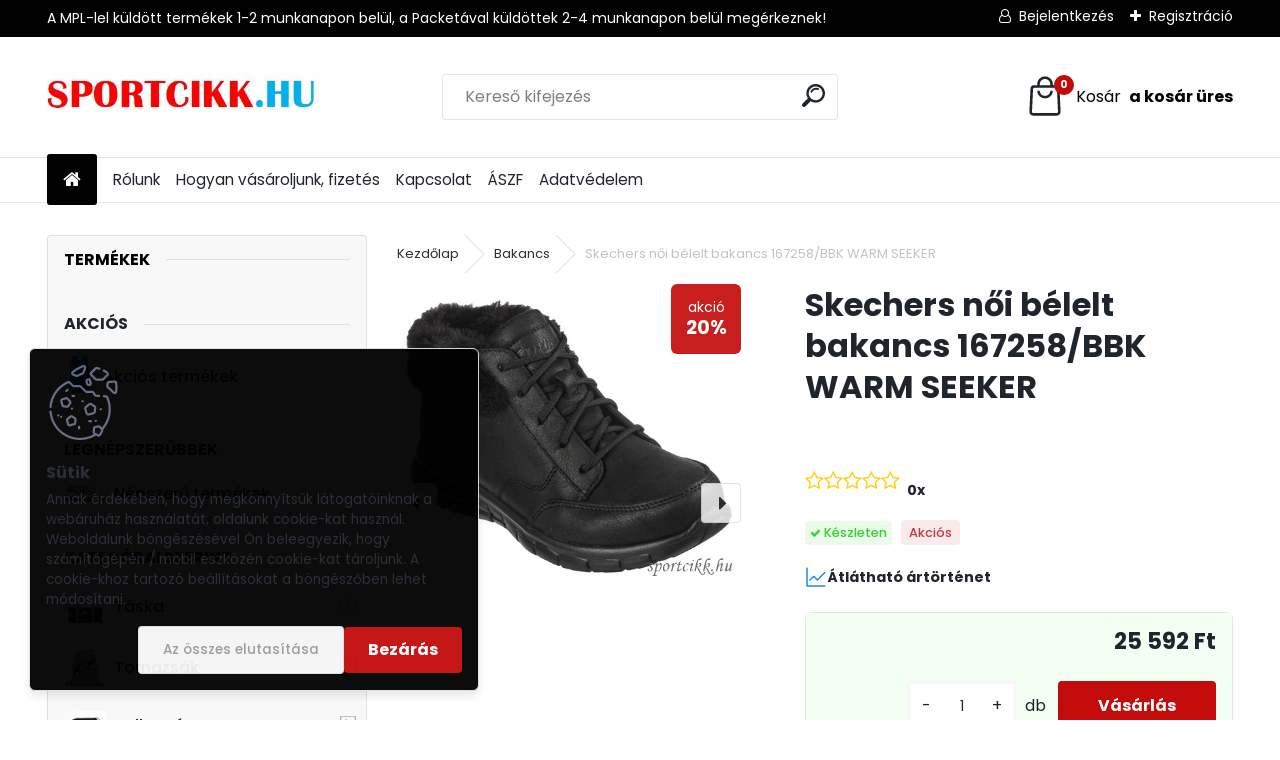

--- FILE ---
content_type: text/html; charset=utf-8
request_url: https://www.sportcikk.hu/Skechers-noi-belelt-bakancs-167258-BBK-WARM-SEEKER-d2449.htm
body_size: 32546
content:

    <!DOCTYPE html>
    <html xmlns:og="http://ogp.me/ns#" xmlns:fb="http://www.facebook.com/2008/fbml" lang="hu" class="tmpl__uranium">
      <head>
          <script>
              window.cookie_preferences = getCookieSettings('cookie_preferences');
              window.cookie_statistics = getCookieSettings('cookie_statistics');
              window.cookie_marketing = getCookieSettings('cookie_marketing');

              function getCookieSettings(cookie_name) {
                  if (document.cookie.length > 0)
                  {
                      cookie_start = document.cookie.indexOf(cookie_name + "=");
                      if (cookie_start != -1)
                      {
                          cookie_start = cookie_start + cookie_name.length + 1;
                          cookie_end = document.cookie.indexOf(";", cookie_start);
                          if (cookie_end == -1)
                          {
                              cookie_end = document.cookie.length;
                          }
                          return unescape(document.cookie.substring(cookie_start, cookie_end));
                      }
                  }
                  return false;
              }
          </script>
                <title>Bakancs | Skechers női bélelt bakancs 167258/BBK WARM SEEKER  | Sportcikkek</title>
        <script type="text/javascript">var action_unavailable='action_unavailable';var id_language = 'hu';var id_country_code = 'HU';var language_code = 'hu-HU';var path_request = '/request.php';var type_request = 'POST';var cache_break = "2523"; var enable_console_debug = false; var enable_logging_errors = false;var administration_id_language = 'hu';var administration_id_country_code = 'HU';</script>          <script type="text/javascript" src="//ajax.googleapis.com/ajax/libs/jquery/1.8.3/jquery.min.js"></script>
          <script type="text/javascript" src="//code.jquery.com/ui/1.12.1/jquery-ui.min.js" ></script>
                  <script src="/wa_script/js/jquery.hoverIntent.minified.js?_=2025-01-29-14-00" type="text/javascript"></script>
        <script type="text/javascript" src="/admin/jscripts/jquery.qtip.min.js?_=2025-01-29-14-00"></script>
                  <script src="/wa_script/js/jquery.selectBoxIt.min.js?_=2025-01-29-14-00" type="text/javascript"></script>
                  <script src="/wa_script/js/bs_overlay.js?_=2025-01-29-14-00" type="text/javascript"></script>
        <script src="/wa_script/js/bs_design.js?_=2025-01-29-14-00" type="text/javascript"></script>
        <script src="/admin/jscripts/wa_translation.js?_=2025-01-29-14-00" type="text/javascript"></script>
        <link rel="stylesheet" type="text/css" href="/css/jquery.selectBoxIt.wa_script.css?_=2025-01-29-14-00" media="screen, projection">
        <link rel="stylesheet" type="text/css" href="/css/jquery.qtip.lupa.css?_=2025-01-29-14-00">
        
                  <script src="/wa_script/js/jquery.colorbox-min.js?_=2025-01-29-14-00" type="text/javascript"></script>
          <link rel="stylesheet" type="text/css" href="/css/colorbox.css?_=2025-01-29-14-00">
          <script type="text/javascript">
            jQuery(document).ready(function() {
              (function() {
                function createGalleries(rel) {
                  var regex = new RegExp(rel + "\\[(\\d+)]"),
                      m, group = "g_" + rel, groupN;
                  $("a[rel*=" + rel + "]").each(function() {
                    m = regex.exec(this.getAttribute("rel"));
                    if(m) {
                      groupN = group + m[1];
                    } else {
                      groupN = group;
                    }
                    $(this).colorbox({
                      rel: groupN,
                      slideshow:true,
                       maxWidth: "85%",
                       maxHeight: "85%",
                       returnFocus: false
                    });
                  });
                }
                createGalleries("lytebox");
                createGalleries("lyteshow");
              })();
            });</script>
          <script type="text/javascript">
      function init_products_hovers()
      {
        jQuery(".product").hoverIntent({
          over: function(){
            jQuery(this).find(".icons_width_hack").animate({width: "130px"}, 300, function(){});
          } ,
          out: function(){
            jQuery(this).find(".icons_width_hack").animate({width: "10px"}, 300, function(){});
          },
          interval: 40
        });
      }
      jQuery(document).ready(function(){

        jQuery(".param select, .sorting select").selectBoxIt();

        jQuery(".productFooter").click(function()
        {
          var $product_detail_link = jQuery(this).parent().find("a:first");

          if($product_detail_link.length && $product_detail_link.attr("href"))
          {
            window.location.href = $product_detail_link.attr("href");
          }
        });
        init_products_hovers();
        
        ebar_details_visibility = {};
        ebar_details_visibility["user"] = false;
        ebar_details_visibility["basket"] = false;

        ebar_details_timer = {};
        ebar_details_timer["user"] = setTimeout(function(){},100);
        ebar_details_timer["basket"] = setTimeout(function(){},100);

        function ebar_set_show($caller)
        {
          var $box_name = $($caller).attr("id").split("_")[0];

          ebar_details_visibility["user"] = false;
          ebar_details_visibility["basket"] = false;

          ebar_details_visibility[$box_name] = true;

          resolve_ebar_set_visibility("user");
          resolve_ebar_set_visibility("basket");
        }

        function ebar_set_hide($caller)
        {
          var $box_name = $($caller).attr("id").split("_")[0];

          ebar_details_visibility[$box_name] = false;

          clearTimeout(ebar_details_timer[$box_name]);
          ebar_details_timer[$box_name] = setTimeout(function(){resolve_ebar_set_visibility($box_name);},300);
        }

        function resolve_ebar_set_visibility($box_name)
        {
          if(   ebar_details_visibility[$box_name]
             && jQuery("#"+$box_name+"_detail").is(":hidden"))
          {
            jQuery("#"+$box_name+"_detail").slideDown(300);
          }
          else if(   !ebar_details_visibility[$box_name]
                  && jQuery("#"+$box_name+"_detail").not(":hidden"))
          {
            jQuery("#"+$box_name+"_detail").slideUp(0, function() {
              $(this).css({overflow: ""});
            });
          }
        }

        
        jQuery("#user_icon, #basket_icon").hoverIntent({
          over: function(){
            ebar_set_show(this);
            
          } ,
          out: function(){
            ebar_set_hide(this);
          },
          interval: 40
        });
        
        jQuery("#user_icon").click(function(e)
        {
          if(jQuery(e.target).attr("id") == "user_icon")
          {
            window.location.href = "https://www.sportcikk.hu/28r39qxw/e-login/";
          }
        });

        jQuery("#basket_icon").click(function(e)
        {
          if(jQuery(e.target).attr("id") == "basket_icon")
          {
            window.location.href = "https://www.sportcikk.hu/28r39qxw/e-basket/";
          }
        });
      
      });
    </script>        <meta http-equiv="Content-language" content="hu">
        <meta http-equiv="Content-Type" content="text/html; charset=utf-8">
        <meta name="language" content="Hungary">
        <meta name="keywords" content="skechers,női,bélelt,bakancs,167258/bbk,warm,seeker">
        <meta name="description" content="Skechers WARM SEEKER női bélelt bakancs
cikkszáma: 167258/BBK
színe: fekete
anyaga: szintetikus textilbőr a felsőrésze, gumi a talpa, textil a belseje">
        <meta name="revisit-after" content="1 Days">
        <meta name="distribution" content="global">
        <meta name="expires" content="never">
                  <meta name="expires" content="never">
                    <link rel="previewimage" href="https://www.sportcikk.hu/fotky22331/fotos/_vyr_2449Skechers-bakancs-167258_BBK_large.jpg" />
                    <link rel="canonical" href="https://www.sportcikk.hu/Skechers-noi-belelt-bakancs-167258-BBK-WARM-SEEKER-d2449.htm?tab=description"/>
          <meta property="og:image" content="http://www.sportcikk.hu/fotky22331/fotos/_vyr_2449Skechers-bakancs-167258_BBK_large.jpg" />
<meta property="og:image:secure_url" content="https://www.sportcikk.hu/fotky22331/fotos/_vyr_2449Skechers-bakancs-167258_BBK_large.jpg" />
<meta property="og:image:type" content="image/jpeg" />
<meta property="og:url" content="http://www.sportcikk.hu/28r39qxw/eshop/18-1-Skechers/0/5/2449-Skechers-noi-belelt-bakancs-167258-BBK-WARM-SEEKER" />
<meta property="og:title" content="Skechers női bélelt bakancs 167258/BBK WARM SEEKER " />
<meta property="og:description" content="Skechers WARM SEEKER női bélelt bakancs
cikkszáma: 167258/BBK
színe: fekete
anyaga: szintetikus textilbőr a felsőrésze, gumi a talpa, textil a belseje" />
<meta property="og:type" content="product" />
<meta property="og:site_name" content="Sportcikkek" />

<meta name="google-site-verification" content="t_A1Q42uHj7e6Np_y4qBcah1fuCQPGjAz8KWBjTyjjM"/>            <meta name="robots" content="index, follow">
                    <link rel="stylesheet" type="text/css" href="/css/lang_dependent_css/lang_hu.css?_=2025-01-29-14-00" media="screen, projection">
                <link rel='stylesheet' type='text/css' href='/wa_script/js/styles.css?_=2025-01-29-14-00'>
        <script language='javascript' type='text/javascript' src='/wa_script/js/javascripts.js?_=2025-01-29-14-00'></script>
        <script language='javascript' type='text/javascript' src='/wa_script/js/check_tel.js?_=2025-01-29-14-00'></script>
          <script src="/assets/javascripts/buy_button.js?_=2025-01-29-14-00"></script>
            <script type="text/javascript" src="/wa_script/js/bs_user.js?_=2025-01-29-14-00"></script>
        <script type="text/javascript" src="/wa_script/js/bs_fce.js?_=2025-01-29-14-00"></script>
        <script type="text/javascript" src="/wa_script/js/bs_fixed_bar.js?_=2025-01-29-14-00"></script>
        <script type="text/javascript" src="/bohemiasoft/js/bs.js?_=2025-01-29-14-00"></script>
        <script src="/wa_script/js/jquery.number.min.js?_=2025-01-29-14-00" type="text/javascript"></script>
        <script type="text/javascript">
            BS.User.id = 22331;
            BS.User.domain = "28r39qxw";
            BS.User.is_responsive_layout = true;
            BS.User.max_search_query_length = 50;
            BS.User.max_autocomplete_words_count = 5;

            WA.Translation._autocompleter_ambiguous_query = ' A keresett szó túl gyakori. Kérjük, adjon meg több betűt vagy szót, vagy folytassa a keresést az űrlap elküldésével.';
            WA.Translation._autocompleter_no_results_found = ' Nincs találat a keresett kifejezésre.';
            WA.Translation._error = " Hiba";
            WA.Translation._success = " Siker";
            WA.Translation._warning = " Figyelem";
            WA.Translation._multiples_inc_notify = '<p class="multiples-warning"><strong>Rendelési mennyiség a #inc# többszöröse lehet.</strong><br><small> A rendelési mennyiséget ennek megfelelően növeltük meg.</small></p>';
            WA.Translation._shipping_change_selected = " Módosítás...";
            WA.Translation._shipping_deliver_to_address = "_shipping_deliver_to_address";

            BS.Design.template = {
              name: "uranium",
              is_selected: function(name) {
                if(Array.isArray(name)) {
                  return name.indexOf(this.name) > -1;
                } else {
                  return name === this.name;
                }
              }
            };
            BS.Design.isLayout3 = true;
            BS.Design.templates = {
              TEMPLATE_ARGON: "argon",TEMPLATE_NEON: "neon",TEMPLATE_CARBON: "carbon",TEMPLATE_XENON: "xenon",TEMPLATE_AURUM: "aurum",TEMPLATE_CUPRUM: "cuprum",TEMPLATE_ERBIUM: "erbium",TEMPLATE_CADMIUM: "cadmium",TEMPLATE_BARIUM: "barium",TEMPLATE_CHROMIUM: "chromium",TEMPLATE_SILICIUM: "silicium",TEMPLATE_IRIDIUM: "iridium",TEMPLATE_INDIUM: "indium",TEMPLATE_OXYGEN: "oxygen",TEMPLATE_HELIUM: "helium",TEMPLATE_FLUOR: "fluor",TEMPLATE_FERRUM: "ferrum",TEMPLATE_TERBIUM: "terbium",TEMPLATE_URANIUM: "uranium",TEMPLATE_ZINCUM: "zincum",TEMPLATE_CERIUM: "cerium",TEMPLATE_KRYPTON: "krypton",TEMPLATE_THORIUM: "thorium",TEMPLATE_ETHERUM: "etherum",TEMPLATE_KRYPTONIT: "kryptonit",TEMPLATE_TITANIUM: "titanium",TEMPLATE_PLATINUM: "platinum"            };
        </script>
                  <script src="/js/progress_button/modernizr.custom.js"></script>
                      <link rel="stylesheet" type="text/css" href="/bower_components/owl.carousel/dist/assets/owl.carousel.min.css" />
            <link rel="stylesheet" type="text/css" href="/bower_components/owl.carousel/dist/assets/owl.theme.default.min.css" />
            <script src="/bower_components/owl.carousel/dist/owl.carousel.min.js"></script>
                      <link rel="stylesheet" type="text/css" href="/bower_components/priority-nav/dist/priority-nav-core.css" />
            <script src="/bower_components/priority-nav/dist/priority-nav.js"></script>
                      <link rel="stylesheet" type="text/css" href="//static.bohemiasoft.com/jave/style.css?_=2025-01-29-14-00" media="screen">
                    <link rel="stylesheet" type="text/css" href="/css/font-awesome.4.7.0.min.css" media="screen">
          <link rel="stylesheet" type="text/css" href="/sablony/nove/uranium/uraniumred/css/product_var3.css?_=2025-01-29-14-00" media="screen">
          <style>
    :root {
        --primary: #C40B0B;
        --primary-dark: #940A0A;
        --secondary: #F8F8F8;
        --secondary-v2: #2D2D2D;
        --element-color: #1f242d;
        --stars: #ffcf15;
        --sale: #c91e1e;
        
        --empty-basket-text: " A kosár üres";
        --full-shopping-basket-text: "Kosár";
        --choose-delivery-method-text: "Válassz szállítási módot";
        --choose-payment-method-text: "Válassz fizetési módot";
        --free-price-text: "Ingyen";
        --continue-without-login-text: "Folytatás belépés nélkül";
        --summary-order-text: "Rendelés összegző";
        --cart-contents-text: "Kosár részletei";
        --in-login-text: "Belépés";
        --in-registration-text: "Regisztráció";
        --in-forgotten-pass-text: "Elfelejtett jelszó";
        --price-list-filter-text: "Árlista";
        --search-see-everything-text: "Összes mutatása";
        --discount-code-text: "Promóciós kód";
        --searched-cats-text: "Keresett kategóriák";
        --back-to-eshop-text: "Vissza a webshopba";
        --to-category-menu-text: "Kategóriák";
        --back-menu-text: "Vissza";
        --pagination-next-text: "Következő";
        --pagination-previous-text: "Előző";
        --cookies-files-text: "Sütik";
        --newsletter-button-text: "Feliratkozás";
        --newsletter-be-up-to-date-text: "Légy naprakész";
        --specify-params-text: "Paraméterek megadása";
        --article-tags-text: "Termék címke";
        --watch-product-text: "Termék megtekintés";
        --notfull-shopping-text: "Kosár";
        --notfull-basket-is-empty-text: " a kosár üres";
        --whole-blog-article-text: "A teljes cikk";
        --all-parameters-text: "Minden paraméter";
        --without-var-text: "ÁFA nélküli ár";
        --green: "#18c566";
        --primary-light: "#F2FCF8";
        --basket-content-text: " Kosár tartalma";
        --products-in-cat-text: " a kategóriában";
        --recalculate--text: "Újraszámolás";
        
    }
</style>
          <link rel="stylesheet"
                type="text/css"
                id="tpl-editor-stylesheet"
                href="/sablony/nove/uranium/uraniumred/css/colors.css?_=2025-01-29-14-00"
                media="screen">

          <meta name="viewport" content="width=device-width, initial-scale=1.0">
          <link rel="stylesheet" 
                   type="text/css" 
                   href="https://static.bohemiasoft.com/custom-css/uranium.css?_1769061112" 
                   media="screen"><style type="text/css">
               <!--#site_logo{
                  width: 275px;
                  height: 100px;
                  background-image: url('/fotky22331/design_setup/images/custom_image_logo.jpg?cache_time=1685693360');
                  background-repeat: no-repeat;
                  
                }html body .myheader { 
          background-image: none;
          border: black;
          background-repeat: repeat;
          background-position: 0px 0px;
          background-color: #ffffff;
        }#page_background{
                  background-image: url('/fotky22331/design_setup/images/custom_image_aroundpage.png?cache_time=1685693360');
                  background-repeat: repeat;
                  background-position: 50% 50%;
                  background-color: #ffffff;
                }.bgLupa{
                  padding: 0;
                  border: none;
                }

 :root { 
 }
-->
                </style>          <link rel="stylesheet" type="text/css" href="/fotky22331/design_setup/css/user_defined.css?_=1750232932" media="screen, projection">
                    <script type="text/javascript" src="/admin/jscripts/wa_dialogs.js?_=2025-01-29-14-00"></script>
            <script>
      $(document).ready(function() {
        if (getCookie('show_cookie_message' + '_22331_hu') != 'no') {
          if($('#cookies-agreement').attr('data-location') === '0')
          {
            $('.cookies-wrapper').css("top", "0px");
          }
          else
          {
            $('.cookies-wrapper').css("bottom", "0px");
          }
          $('.cookies-wrapper').show();
        }

        $('#cookies-notify__close').click(function() {
          setCookie('show_cookie_message' + '_22331_hu', 'no');
          $('#cookies-agreement').slideUp();
          $("#masterpage").attr("style", "");
          setCookie('cookie_preferences', 'true');
          setCookie('cookie_statistics', 'true');
          setCookie('cookie_marketing', 'true');
          window.cookie_preferences = true;
          window.cookie_statistics = true;
          window.cookie_marketing = true;
          if(typeof gtag === 'function') {
              gtag('consent', 'update', {
                  'ad_storage': 'granted',
                  'analytics_storage': 'granted',
                  'ad_user_data': 'granted',
                  'ad_personalization': 'granted'
              });
          }
         return false;
        });

        $("#cookies-notify__disagree").click(function(){
            save_preferences();
        });

        $('#cookies-notify__preferences-button-close').click(function(){
            var cookies_notify_preferences = $("#cookies-notify-checkbox__preferences").is(':checked');
            var cookies_notify_statistics = $("#cookies-notify-checkbox__statistics").is(':checked');
            var cookies_notify_marketing = $("#cookies-notify-checkbox__marketing").is(':checked');
            save_preferences(cookies_notify_preferences, cookies_notify_statistics, cookies_notify_marketing);
        });

        function save_preferences(preferences = false, statistics = false, marketing = false)
        {
            setCookie('show_cookie_message' + '_22331_hu', 'no');
            $('#cookies-agreement').slideUp();
            $("#masterpage").attr("style", "");
            setCookie('cookie_preferences', preferences);
            setCookie('cookie_statistics', statistics);
            setCookie('cookie_marketing', marketing);
            window.cookie_preferences = preferences;
            window.cookie_statistics = statistics;
            window.cookie_marketing = marketing;
            if(marketing && typeof gtag === 'function')
            {
                gtag('consent', 'update', {
                    'ad_storage': 'granted'
                });
            }
            if(statistics && typeof gtag === 'function')
            {
                gtag('consent', 'update', {
                    'analytics_storage': 'granted',
                    'ad_user_data': 'granted',
                    'ad_personalization': 'granted',
                });
            }
            if(marketing === false && BS && BS.seznamIdentity) {
                BS.seznamIdentity.clearIdentity();
            }
        }

        /**
         * @param {String} cookie_name
         * @returns {String}
         */
        function getCookie(cookie_name) {
          if (document.cookie.length > 0)
          {
            cookie_start = document.cookie.indexOf(cookie_name + "=");
            if (cookie_start != -1)
            {
              cookie_start = cookie_start + cookie_name.length + 1;
              cookie_end = document.cookie.indexOf(";", cookie_start);
              if (cookie_end == -1)
              {
                cookie_end = document.cookie.length;
              }
              return unescape(document.cookie.substring(cookie_start, cookie_end));
            }
          }
          return "";
        }
        
        /**
         * @param {String} cookie_name
         * @param {String} value
         */
        function setCookie(cookie_name, value) {
          var time = new Date();
          time.setTime(time.getTime() + 365*24*60*60*1000); // + 1 rok
          var expires = "expires="+time.toUTCString();
          document.cookie = cookie_name + "=" + escape(value) + "; " + expires + "; path=/";
        }
      });
    </script>
    <script async src="https://www.googletagmanager.com/gtag/js?id=UA-167629531-1"></script><script>
window.dataLayer = window.dataLayer || [];
function gtag(){dataLayer.push(arguments);}
gtag('js', new Date());
</script>        <script type="text/javascript" src="/wa_script/js/search_autocompleter.js?_=2025-01-29-14-00"></script>
              <script>
              WA.Translation._complete_specification = "Részletes leírás";
              WA.Translation._dont_have_acc = "Még nincs fiókod? ";
              WA.Translation._have_acc = "Már van fiókod? ";
              WA.Translation._register_titanium = "Regisztrálj";
              WA.Translation._login_titanium = "Bejelentkezés ";
              WA.Translation._placeholder_voucher = "Kód beillesztése ide";
          </script>
                <script src="/wa_script/js/template/uranium/script.js?_=2025-01-29-14-00"></script>
                    <link rel="stylesheet" type="text/css" href="/assets/vendor/magnific-popup/magnific-popup.css" />
      <script src="/assets/vendor/magnific-popup/jquery.magnific-popup.js"></script>
      <script type="text/javascript">
        BS.env = {
          decPoint: ",",
          basketFloatEnabled: false        };
      </script>
      <script type="text/javascript" src="/node_modules/select2/dist/js/select2.min.js"></script>
      <script type="text/javascript" src="/node_modules/maximize-select2-height/maximize-select2-height.min.js"></script>
      <script type="text/javascript">
        (function() {
          $.fn.select2.defaults.set("language", {
            noResults: function() {return " Nincs találat."},
            inputTooShort: function(o) {
              var n = o.minimum - o.input.length;
              return "_input_too_short".replace("#N#", n);
            }
          });
          $.fn.select2.defaults.set("width", "100%")
        })();

      </script>
      <link type="text/css" rel="stylesheet" href="/node_modules/select2/dist/css/select2.min.css" />
      <script type="text/javascript" src="/wa_script/js/countdown_timer.js?_=2025-01-29-14-00"></script>
      <script type="text/javascript" src="/wa_script/js/app.js?_=2025-01-29-14-00"></script>
      <script type="text/javascript" src="/node_modules/jquery-validation/dist/jquery.validate.min.js"></script>

      
          </head>
      <body class="lang-hu layout3 not-home page-product-detail page-product-2449 basket-empty slider_available template-slider-custom vat-payer-y alternative-currency-n" >
        <a name="topweb"></a>
            <div id="cookies-agreement" class="cookies-wrapper" data-location="1"
         style="background-color: #000000;
                 opacity: 0.95"
    >
      <div class="cookies-notify-background"></div>
      <div class="cookies-notify" style="display:block!important;">
        <div class="cookies-notify__bar">
          <div class="cookies-notify__bar1">
            <div class="cookies-notify__text"
                                 >
                Annak érdekében, hogy megkönnyítsük látogatóinknak a webáruház használatát, oldalunk cookie-kat használ. Weboldalunk böngészésével Ön beleegyezik, hogy számítógépén / mobil eszközén cookie-kat tároljunk. A cookie-khoz tartozó beállításokat a böngészőben lehet módosítani.            </div>
            <div class="cookies-notify__button">
                <a href="#" id="cookies-notify__disagree" class="secondary-btn"
                   style="color: #ffffff;
                           background-color: #331c1c;
                           opacity: 1"
                >Az összes elutasítása</a>
              <a href="#" id="cookies-notify__close"
                 style="color: #ffffff;
                        background-color: #331c1c;
                        opacity: 1"
                >Bezárás</a>
            </div>
          </div>
                    </div>
      </div>
    </div>
    
  <div id="responsive_layout_large"></div><div id="page">      <div class="top-bar" id="topBar">
                  <div class="top-bar-content">
            <p>A MPL-lel küldött termékek 1-2 munkanapon belül, a Packetával küldöttek 2-4 munkanapon belül megérkeznek! </p>          </div>
                    <div class="top-bar-login">
                          <span class="user-login"><a href="/28r39qxw/e-login">Bejelentkezés</a></span>
              <span class="user-register"><a href="/28r39qxw/e-register">Regisztráció</a></span>
                        </div>
                        </div>
          <script type="text/javascript">
      var responsive_articlemenu_name = ' Menü';
      var responsive_eshopmenu_name = ' Termékek';
    </script>
        <link rel="stylesheet" type="text/css" href="/css/masterslider.css?_=2025-01-29-14-00" media="screen, projection">
    <script type="text/javascript" src="/js/masterslider.min.js"></script>
    <div class="myheader">
            <!--[if IE 6]>
    <style>
    #main-menu ul ul{visibility:visible;}
    </style>
    <![endif]-->

    
    <div id="new_top_menu"><!-- TOPMENU -->
            <div id="new_template_row" class="">
                 <ul>
            <li class="eshop-menu-home">
              <a href="//www.sportcikk.hu" class="top_parent_act" aria-label="Homepage">
                              </a>
            </li>
          </ul>
          
<ul><li class="eshop-menu-1 eshop-menu-order-1 eshop-menu-odd"><a href="/Rolunk-a1_0.htm"  class="top_parent">Rólunk</a>
</li></ul>
<ul><li class="eshop-menu-4 eshop-menu-order-2 eshop-menu-even"><a href="/Hogyan-vasaroljunk-fizetes-a4_0.htm"  class="top_parent">Hogyan vásároljunk, fizetés</a>
</li></ul>
<ul><li class="eshop-menu-2 eshop-menu-order-3 eshop-menu-odd"><a href="/Kapcsolat-a2_0.htm"  class="top_parent">Kapcsolat</a>
</li></ul>
<ul><li class="eshop-menu-3 eshop-menu-order-4 eshop-menu-even"><a href="/ASZF-a3_0.htm"  class="top_parent">ÁSZF</a>
</li></ul>
<ul><li class="eshop-menu-5 eshop-menu-order-5 eshop-menu-odd"><a href="/Adatvedelem-a5_0.htm"  class="top_parent">Adatvédelem</a>
</li></ul>      </div>
    </div><!-- END TOPMENU -->
            <div class="navigate_bar">
            <div class="logo-wrapper">
            <a id="site_logo" href="//www.sportcikk.hu" class="mylogo" aria-label="Logo"></a>
    </div>
                <div id="search">
      <form name="search" id="searchForm" action="/search-engine.htm" method="GET" enctype="multipart/form-data">
        <label for="q" class="title_left2"> Hľadanie</label>
        <p>
          <input name="slovo" type="text" class="inputBox" id="q" placeholder=" Kereső kifejezés" maxlength="50">
          
          <input type="hidden" id="source_service" value="www.eshop-gyorsan.hu">
        </p>
        <div class="wrapper_search_submit">
          <input type="submit" class="search_submit" aria-label="search" name="search_submit" value="">
        </div>
        <div id="search_setup_area">
          <input id="hledatjak2" checked="checked" type="radio" name="hledatjak" value="2">
          <label for="hledatjak2">Termékek keresése</label>
          <br />
          <input id="hledatjak1"  type="radio" name="hledatjak" value="1">
          <label for="hledatjak1">Cikkek keresése</label>
                    <script type="text/javascript">
            function resolve_search_mode_visibility()
            {
              if (jQuery('form[name=search] input').is(':focus'))
              {
                if (jQuery('#search_setup_area').is(':hidden'))
                {
                  jQuery('#search_setup_area').slideDown(400);
                }
              }
              else
              {
                if (jQuery('#search_setup_area').not(':hidden'))
                {
                  jQuery('#search_setup_area').slideUp(400);
                }
              }
            }

            $('form[name=search] input').click(function() {
              this.focus();
            });

            jQuery('form[name=search] input')
                .focus(function() {
                  resolve_search_mode_visibility();
                })
                .blur(function() {
                  setTimeout(function() {
                    resolve_search_mode_visibility();
                  }, 1000);
                });

          </script>
                  </div>
      </form>
    </div>
            
  <div id="ebar" class="" >        <div id="basket_icon" >
            <div id="basket_detail">
                <div id="basket_arrow_tag"></div>
                <div id="basket_content_tag">
                    <a id="quantity_tag" href="/28r39qxw/e-basket" rel="nofollow" class="elink"><span class="quantity_count">0</span>
                    <span class="basket_empty"> A kosár <span class="bold">üres</span>.</span></a>                </div>
            </div>
        </div>
                </div>      </div>
          </div>
    <div id="page_background">      <div class="hack-box"><!-- HACK MIN WIDTH FOR IE 5, 5.5, 6  -->
                  <div id="masterpage" style="margin-bottom:95px;"><!-- MASTER PAGE -->
              <div id="header">          </div><!-- END HEADER -->
                    <div id="aroundpage"><!-- AROUND PAGE -->
            <div class="extra-menu-wrapper">
      <!-- LEFT BOX -->
      <div id="left-box">
              <div class="menu-typ-2" id="left_eshop">
                <p class="title_left_eshop">Termékek</p>
          
        <div id="inleft_eshop">
          <div class="leftmenu">
                <ul class="root-eshop-menu">
            <li class="new-tmpl-home-button">
        <a href="//www.sportcikk.hu">
          <i class="fa fa-home" aria-hidden="true"></i>
        </a>
      </li>
              <li class="leftmenuCat category-menu-sep-20 category-menu-sep-order-1 remove_point hasImg">
          AKCIÓS         </li>

                <li class="leftmenuDef category-menu-24 category-menu-order-1 category-menu-odd remove_point hasImg">
          <a href="/Akcios-termekek-c24_0_1.htm"><img src="/fotky22331/icons/adidas-hatizsak-dt8634-LIN-CLAS-BP-DAY.jpg" class="icons_menu_left_img">Akciós termékek</a>        </li>

                <li class="leftmenuCat category-menu-sep-23 category-menu-sep-order-2 remove_point hasImg">
          Legnépszerűbbek        </li>

                <li class="leftmenuDef category-menu-25 category-menu-order-2 category-menu-even remove_point hasImg">
          <a href="/Nepszeru-termekek-c25_0_1.htm"><img src="/fotky22331/icons/Nike-sportcipő-BQ4212-100-NIKE-FLIGHT-LEGACY.jpeg" class="icons_menu_left_img">Népszerű termékek</a>        </li>

                <li class="leftmenuCat category-menu-sep-26 category-menu-sep-order-3 remove_point">
          Kategórai szerint        </li>

                <li class="sub leftmenuDef category-menu-1 category-menu-order-3 category-menu-odd remove_point hasImg">
          <a href="/Taska-c1_0_1.htm"><img src="/fotky22331/icons/Nike-sporttaska-edzőtaska-DB0492-010.jpg" class="icons_menu_left_img">Táska      <!--[if IE 7]><!--></a><!--<![endif]-->
      <!--[if lte IE 6]><table><tr><td><![endif]-->
          <ul class="eshop-submenu level-2">
            <li class="new-tmpl-home-button">
        <a href="//">
          <i class="fa fa-home" aria-hidden="true"></i>
        </a>
      </li>
              <li class="sub leftmenuDef category-submenu-213 masonry_item remove_point">
          <a href="/Sporttaska-Edzotaska-c1_213_2.htm">Sporttáska-Edzőtáska      <!--[if IE 7]><!--></a><!--<![endif]-->
      <!--[if lte IE 6]><table><tr><td><![endif]-->
          <ul class="eshop-submenu level-3">
            <li class="new-tmpl-home-button">
        <a href="//">
          <i class="fa fa-home" aria-hidden="true"></i>
        </a>
      </li>
              <li class="leftmenuDef category-submenu-215 remove_point">
          <a href="/Nike-c1_215_3.htm">Nike</a>        </li>

                <li class="leftmenuDef category-submenu-255 remove_point">
          <a href="/adidas-c1_255_3.htm">adidas</a>        </li>

                <li class="leftmenuDef category-submenu-254 remove_point">
          <a href="/Puma-c1_254_3.htm">Puma</a>        </li>

                <li class="leftmenuDef category-submenu-313 remove_point">
          <a href="/Dorko-c1_313_3.htm">Dorko</a>        </li>

                <li class="leftmenuDef category-submenu-349 remove_point">
          <a href="/Heavy-Tools-c1_349_3.htm">Heavy Tools</a>        </li>

            </ul>
      <style>
        #left-box .remove_point a::before
        {
          display: none;
        }
      </style>
          <!--[if lte IE 6]></td></tr></table></a><![endif]-->
      </a>        </li>

                <li class="sub leftmenuDef category-submenu-1 masonry_item remove_point">
          <a href="/Hatizsak-c1_1_2.htm">Hátizsák      <!--[if IE 7]><!--></a><!--<![endif]-->
      <!--[if lte IE 6]><table><tr><td><![endif]-->
          <ul class="eshop-submenu level-3">
            <li class="new-tmpl-home-button">
        <a href="//">
          <i class="fa fa-home" aria-hidden="true"></i>
        </a>
      </li>
              <li class="leftmenuDef category-submenu-92 remove_point">
          <a href="/adidas-c1_92_3.htm">adidas</a>        </li>

                <li class="leftmenuDef category-submenu-203 remove_point">
          <a href="/Nike-c1_203_3.htm">Nike</a>        </li>

                <li class="leftmenuDef category-submenu-174 remove_point">
          <a href="/Heavy-Tools-c1_174_3.htm">Heavy Tools</a>        </li>

                <li class="leftmenuDef category-submenu-261 remove_point">
          <a href="/Puma-c1_261_3.htm">Puma</a>        </li>

                <li class="leftmenuDef category-submenu-154 remove_point">
          <a href="/Ars-Una-c1_154_3.htm">Ars Una</a>        </li>

                <li class="leftmenuDef category-submenu-168 remove_point">
          <a href="/Converse-c1_168_3.htm">Converse</a>        </li>

                <li class="leftmenuDef category-submenu-217 remove_point">
          <a href="/Jordan-c1_217_3.htm">Jordan</a>        </li>

                <li class="leftmenuDef category-submenu-289 remove_point">
          <a href="/Under-Armour-c1_289_3.htm">Under Armour</a>        </li>

                <li class="leftmenuDef category-submenu-299 remove_point">
          <a href="/Vans-c1_299_3.htm">Vans</a>        </li>

                <li class="leftmenuDef category-submenu-311 remove_point">
          <a href="/Dorko-c1_311_3.htm">Dorko</a>        </li>

            </ul>
      <style>
        #left-box .remove_point a::before
        {
          display: none;
        }
      </style>
          <!--[if lte IE 6]></td></tr></table></a><![endif]-->
      </a>        </li>

                <li class="sub leftmenuDef category-submenu-2 masonry_item remove_point">
          <a href="/Utazotaska-Sporttaska-c1_2_2.htm">Utazótáska - Sporttáska      <!--[if IE 7]><!--></a><!--<![endif]-->
      <!--[if lte IE 6]><table><tr><td><![endif]-->
          <ul class="eshop-submenu level-3">
            <li class="new-tmpl-home-button">
        <a href="//">
          <i class="fa fa-home" aria-hidden="true"></i>
        </a>
      </li>
              <li class="leftmenuDef category-submenu-106 remove_point">
          <a href="/adidas-c1_106_3.htm">adidas</a>        </li>

                <li class="leftmenuDef category-submenu-211 remove_point">
          <a href="/Nike-c1_211_3.htm">Nike</a>        </li>

                <li class="leftmenuDef category-submenu-268 remove_point">
          <a href="/Puma-c1_268_3.htm">Puma</a>        </li>

                <li class="leftmenuDef category-submenu-290 remove_point">
          <a href="/Under-Armour-c1_290_3.htm">Under Armour</a>        </li>

                <li class="leftmenuDef category-submenu-350 remove_point">
          <a href="/Heavy-Tools-c1_350_3.htm">Heavy Tools</a>        </li>

            </ul>
      <style>
        #left-box .remove_point a::before
        {
          display: none;
        }
      </style>
          <!--[if lte IE 6]></td></tr></table></a><![endif]-->
      </a>        </li>

                <li class="sub leftmenuDef category-submenu-3 masonry_item remove_point">
          <a href="/Oldaltaska-c1_3_2.htm">Oldaltáska      <!--[if IE 7]><!--></a><!--<![endif]-->
      <!--[if lte IE 6]><table><tr><td><![endif]-->
          <ul class="eshop-submenu level-3">
            <li class="new-tmpl-home-button">
        <a href="//">
          <i class="fa fa-home" aria-hidden="true"></i>
        </a>
      </li>
              <li class="leftmenuDef category-submenu-114 remove_point">
          <a href="/adidas-c1_114_3.htm">adidas</a>        </li>

                <li class="leftmenuDef category-submenu-225 remove_point">
          <a href="/Nike-c1_225_3.htm">Nike</a>        </li>

                <li class="leftmenuDef category-submenu-226 remove_point">
          <a href="/Puma-c1_226_3.htm">Puma</a>        </li>

                <li class="leftmenuDef category-submenu-175 remove_point">
          <a href="/Heavy-Tools-c1_175_3.htm">Heavy Tools</a>        </li>

                <li class="leftmenuDef category-submenu-166 remove_point">
          <a href="/Converse-c1_166_3.htm">Converse</a>        </li>

                <li class="leftmenuDef category-submenu-201 remove_point">
          <a href="/New-Era-c1_201_3.htm">New Era</a>        </li>

                <li class="leftmenuDef category-submenu-156 remove_point">
          <a href="/Ars-Una-c1_156_3.htm">Ars Una</a>        </li>

                <li class="leftmenuDef category-submenu-300 remove_point">
          <a href="/Vans-c1_300_3.htm">Vans</a>        </li>

                <li class="leftmenuDef category-submenu-323 remove_point">
          <a href="/Dorko-c1_323_3.htm">Dorko</a>        </li>

            </ul>
      <style>
        #left-box .remove_point a::before
        {
          display: none;
        }
      </style>
          <!--[if lte IE 6]></td></tr></table></a><![endif]-->
      </a>        </li>

                <li class="sub leftmenuDef category-submenu-4 masonry_item remove_point">
          <a href="/Divattaska-c1_4_2.htm">Divattáska      <!--[if IE 7]><!--></a><!--<![endif]-->
      <!--[if lte IE 6]><table><tr><td><![endif]-->
          <ul class="eshop-submenu level-3">
            <li class="new-tmpl-home-button">
        <a href="//">
          <i class="fa fa-home" aria-hidden="true"></i>
        </a>
      </li>
              <li class="leftmenuDef category-submenu-112 remove_point">
          <a href="/adidas-c1_112_3.htm">adidas</a>        </li>

                <li class="leftmenuDef category-submenu-176 remove_point">
          <a href="/Heavy-Tools-c1_176_3.htm">Heavy Tools</a>        </li>

                <li class="leftmenuDef category-submenu-193 remove_point">
          <a href="/Jordan-c1_193_3.htm">Jordan</a>        </li>

                <li class="leftmenuDef category-submenu-263 remove_point">
          <a href="/Puma-c1_263_3.htm">Puma</a>        </li>

                <li class="leftmenuDef category-submenu-306 remove_point">
          <a href="/Vans-c1_306_3.htm">Vans</a>        </li>

                <li class="leftmenuDef category-submenu-314 remove_point">
          <a href="/Dorko-c1_314_3.htm">Dorko</a>        </li>

                <li class="leftmenuDef category-submenu-343 remove_point">
          <a href="/Nike-c1_343_3.htm">Nike</a>        </li>

            </ul>
      <style>
        #left-box .remove_point a::before
        {
          display: none;
        }
      </style>
          <!--[if lte IE 6]></td></tr></table></a><![endif]-->
      </a>        </li>

                <li class="sub leftmenuDef category-submenu-5 masonry_item remove_point">
          <a href="/Ovtaska-c1_5_2.htm">Övtáska      <!--[if IE 7]><!--></a><!--<![endif]-->
      <!--[if lte IE 6]><table><tr><td><![endif]-->
          <ul class="eshop-submenu level-3">
            <li class="new-tmpl-home-button">
        <a href="//">
          <i class="fa fa-home" aria-hidden="true"></i>
        </a>
      </li>
              <li class="leftmenuDef category-submenu-116 remove_point">
          <a href="/adidas-c1_116_3.htm">adidas</a>        </li>

                <li class="leftmenuDef category-submenu-207 remove_point">
          <a href="/Nike-c1_207_3.htm">Nike</a>        </li>

                <li class="leftmenuDef category-submenu-227 remove_point">
          <a href="/Puma-c1_227_3.htm">Puma</a>        </li>

                <li class="leftmenuDef category-submenu-177 remove_point">
          <a href="/Heavy-Tools-c1_177_3.htm">Heavy Tools</a>        </li>

                <li class="leftmenuDef category-submenu-167 remove_point">
          <a href="/Converse-c1_167_3.htm">Converse</a>        </li>

                <li class="leftmenuDef category-submenu-218 remove_point">
          <a href="/Jordan-c1_218_3.htm">Jordan</a>        </li>

                <li class="leftmenuDef category-submenu-301 remove_point">
          <a href="/Vans-c1_301_3.htm">Vans</a>        </li>

                <li class="leftmenuDef category-submenu-312 remove_point">
          <a href="/Dorko-c1_312_3.htm">Dorko</a>        </li>

            </ul>
      <style>
        #left-box .remove_point a::before
        {
          display: none;
        }
      </style>
          <!--[if lte IE 6]></td></tr></table></a><![endif]-->
      </a>        </li>

                <li class="sub leftmenuDef category-submenu-9 masonry_item remove_point">
          <a href="/Cipotarolo-taska-c1_9_2.htm">Cipőtároló táska      <!--[if IE 7]><!--></a><!--<![endif]-->
      <!--[if lte IE 6]><table><tr><td><![endif]-->
          <ul class="eshop-submenu level-3">
            <li class="new-tmpl-home-button">
        <a href="//">
          <i class="fa fa-home" aria-hidden="true"></i>
        </a>
      </li>
              <li class="leftmenuDef category-submenu-100 remove_point">
          <a href="/adidas-c1_100_3.htm">adidas</a>        </li>

                <li class="leftmenuDef category-submenu-325 remove_point">
          <a href="/Nike-c1_325_3.htm">Nike</a>        </li>

            </ul>
      <style>
        #left-box .remove_point a::before
        {
          display: none;
        }
      </style>
          <!--[if lte IE 6]></td></tr></table></a><![endif]-->
      </a>        </li>

                <li class="sub leftmenuDef category-submenu-10 masonry_item remove_point">
          <a href="/Egyeb-taska-c1_10_2.htm">Egyéb táska      <!--[if IE 7]><!--></a><!--<![endif]-->
      <!--[if lte IE 6]><table><tr><td><![endif]-->
          <ul class="eshop-submenu level-3">
            <li class="new-tmpl-home-button">
        <a href="//">
          <i class="fa fa-home" aria-hidden="true"></i>
        </a>
      </li>
              <li class="leftmenuDef category-submenu-145 remove_point">
          <a href="/adidas-c1_145_3.htm">adidas</a>        </li>

                <li class="leftmenuDef category-submenu-223 remove_point">
          <a href="/Nike-c1_223_3.htm">Nike</a>        </li>

                <li class="leftmenuDef category-submenu-264 remove_point">
          <a href="/Puma-c1_264_3.htm">Puma</a>        </li>

                <li class="leftmenuDef category-submenu-329 remove_point">
          <a href="/Converse-c1_329_3.htm">Converse</a>        </li>

            </ul>
      <style>
        #left-box .remove_point a::before
        {
          display: none;
        }
      </style>
          <!--[if lte IE 6]></td></tr></table></a><![endif]-->
      </a>        </li>

            </ul>
      <style>
        #left-box .remove_point a::before
        {
          display: none;
        }
      </style>
          <!--[if lte IE 6]></td></tr></table></a><![endif]-->
      </a>        </li>

                <li class="sub leftmenuDef category-menu-22 category-menu-order-4 category-menu-even remove_point hasImg">
          <a href="/Tornazsak-c22_0_1.htm"><img src="/fotky22331/icons/Vans-tornazsak-VNOOOSUF56M1-452-elolről.jpg" class="icons_menu_left_img">Tornazsák      <!--[if IE 7]><!--></a><!--<![endif]-->
      <!--[if lte IE 6]><table><tr><td><![endif]-->
          <ul class="eshop-submenu level-2">
            <li class="new-tmpl-home-button">
        <a href="//">
          <i class="fa fa-home" aria-hidden="true"></i>
        </a>
      </li>
              <li class="leftmenuDef category-submenu-205 masonry_item remove_point">
          <a href="/Nike-c22_205_2.htm">Nike</a>        </li>

                <li class="leftmenuDef category-submenu-108 masonry_item remove_point">
          <a href="/adidas-c22_108_2.htm">adidas</a>        </li>

                <li class="leftmenuDef category-submenu-267 masonry_item remove_point">
          <a href="/Puma-c22_267_2.htm">Puma</a>        </li>

                <li class="leftmenuDef category-submenu-178 masonry_item remove_point">
          <a href="/Heavy-Tools-c22_178_2.htm">Heavy Tools</a>        </li>

                <li class="leftmenuDef category-submenu-302 masonry_item remove_point">
          <a href="/Vans-c22_302_2.htm">Vans</a>        </li>

                <li class="leftmenuDef category-submenu-315 masonry_item remove_point">
          <a href="/Dorko-c22_315_2.htm">Dorko</a>        </li>

                <li class="leftmenuDef category-submenu-158 masonry_item remove_point">
          <a href="/Ars-Una-c22_158_2.htm">Ars Una</a>        </li>

                <li class="leftmenuDef category-submenu-202 masonry_item remove_point">
          <a href="/New-Era-c22_202_2.htm">New Era</a>        </li>

                <li class="leftmenuDef category-submenu-291 masonry_item remove_point">
          <a href="/Under-Armour-c22_291_2.htm">Under Armour</a>        </li>

            </ul>
      <style>
        #left-box .remove_point a::before
        {
          display: none;
        }
      </style>
          <!--[if lte IE 6]></td></tr></table></a><![endif]-->
      </a>        </li>

                <li class="sub leftmenuDef category-menu-27 category-menu-order-5 category-menu-odd remove_point hasImg">
          <a href="/Tolltarto-c27_0_1.htm"><img src="/fotky22331/icons/Heavy-Tools-tolltartó-T8T24726CL-EIROBI24-cool.jpg" class="icons_menu_left_img">Tolltartó      <!--[if IE 7]><!--></a><!--<![endif]-->
      <!--[if lte IE 6]><table><tr><td><![endif]-->
          <ul class="eshop-submenu level-2">
            <li class="new-tmpl-home-button">
        <a href="//">
          <i class="fa fa-home" aria-hidden="true"></i>
        </a>
      </li>
              <li class="leftmenuDef category-submenu-130 masonry_item remove_point">
          <a href="/Ars-Una-c27_130_2.htm">Ars Una</a>        </li>

                <li class="leftmenuDef category-submenu-131 masonry_item remove_point">
          <a href="/Heavy-Tools-c27_131_2.htm">Heavy Tools</a>        </li>

                <li class="leftmenuDef category-submenu-132 masonry_item remove_point">
          <a href="/Puma-c27_132_2.htm">Puma</a>        </li>

                <li class="leftmenuDef category-submenu-133 masonry_item remove_point">
          <a href="/Vans-c27_133_2.htm">Vans</a>        </li>

                <li class="leftmenuDef category-submenu-353 masonry_item remove_point">
          <a href="/adidas-c27_353_2.htm">adidas</a>        </li>

            </ul>
      <style>
        #left-box .remove_point a::before
        {
          display: none;
        }
      </style>
          <!--[if lte IE 6]></td></tr></table></a><![endif]-->
      </a>        </li>

                <li class="sub leftmenuDef category-menu-28 category-menu-order-6 category-menu-even remove_point hasImg">
          <a href="/Penztarca-c28_0_1.htm"><img src="/fotky22331/icons/Puma-penztarca-075619-02.jpg" class="icons_menu_left_img">Pénztárca      <!--[if IE 7]><!--></a><!--<![endif]-->
      <!--[if lte IE 6]><table><tr><td><![endif]-->
          <ul class="eshop-submenu level-2">
            <li class="new-tmpl-home-button">
        <a href="//">
          <i class="fa fa-home" aria-hidden="true"></i>
        </a>
      </li>
              <li class="leftmenuDef category-submenu-118 masonry_item remove_point">
          <a href="/adidas-c28_118_2.htm">adidas</a>        </li>

                <li class="leftmenuDef category-submenu-120 masonry_item remove_point">
          <a href="/Ars-Una-c28_120_2.htm">Ars Una</a>        </li>

                <li class="leftmenuDef category-submenu-121 masonry_item remove_point">
          <a href="/Heavy-Tools-c28_121_2.htm">Heavy Tools</a>        </li>

                <li class="leftmenuDef category-submenu-122 masonry_item remove_point">
          <a href="/Nike-c28_122_2.htm">Nike</a>        </li>

                <li class="leftmenuDef category-submenu-123 masonry_item remove_point">
          <a href="/Puma-c28_123_2.htm">Puma</a>        </li>

                <li class="leftmenuDef category-submenu-124 masonry_item remove_point">
          <a href="/Vans-c28_124_2.htm">Vans</a>        </li>

                <li class="leftmenuDef category-submenu-331 masonry_item remove_point">
          <a href="/Dorko-c28_331_2.htm">Dorko</a>        </li>

            </ul>
      <style>
        #left-box .remove_point a::before
        {
          display: none;
        }
      </style>
          <!--[if lte IE 6]></td></tr></table></a><![endif]-->
      </a>        </li>

                <li class="sub leftmenuDef category-menu-2 category-menu-order-7 category-menu-odd remove_point hasImg">
          <a href="/Sportcipo-c2_0_1.htm"><img src="/fotky22331/icons/Nike-sportcipő-CW3396-004-NIKE-AIR-MAX-ALPHA-TRAINER-4.jpeg" class="icons_menu_left_img">Sportcipő      <!--[if IE 7]><!--></a><!--<![endif]-->
      <!--[if lte IE 6]><table><tr><td><![endif]-->
          <ul class="eshop-submenu level-2">
            <li class="new-tmpl-home-button">
        <a href="//">
          <i class="fa fa-home" aria-hidden="true"></i>
        </a>
      </li>
              <li class="sub leftmenuDef category-submenu-11 masonry_item remove_point">
          <a href="/Noi-c2_11_2.htm">Női      <!--[if IE 7]><!--></a><!--<![endif]-->
      <!--[if lte IE 6]><table><tr><td><![endif]-->
          <ul class="eshop-submenu level-3">
            <li class="new-tmpl-home-button">
        <a href="//">
          <i class="fa fa-home" aria-hidden="true"></i>
        </a>
      </li>
              <li class="leftmenuDef category-submenu-138 remove_point">
          <a href="/adidas-c2_138_3.htm">adidas</a>        </li>

                <li class="leftmenuDef category-submenu-234 remove_point">
          <a href="/Nike-c2_234_3.htm">Nike</a>        </li>

                <li class="leftmenuDef category-submenu-257 remove_point">
          <a href="/Puma-c2_257_3.htm">Puma</a>        </li>

                <li class="leftmenuDef category-submenu-273 remove_point">
          <a href="/Skechers-c2_273_3.htm">Skechers</a>        </li>

            </ul>
      <style>
        #left-box .remove_point a::before
        {
          display: none;
        }
      </style>
          <!--[if lte IE 6]></td></tr></table></a><![endif]-->
      </a>        </li>

                <li class="sub leftmenuDef category-submenu-12 masonry_item remove_point">
          <a href="/Ferfi-c2_12_2.htm">Férfi      <!--[if IE 7]><!--></a><!--<![endif]-->
      <!--[if lte IE 6]><table><tr><td><![endif]-->
          <ul class="eshop-submenu level-3">
            <li class="new-tmpl-home-button">
        <a href="//">
          <i class="fa fa-home" aria-hidden="true"></i>
        </a>
      </li>
              <li class="leftmenuDef category-submenu-139 remove_point">
          <a href="/adidas-c2_139_3.htm">adidas</a>        </li>

                <li class="leftmenuDef category-submenu-258 remove_point">
          <a href="/Nike-c2_258_3.htm">Nike</a>        </li>

                <li class="leftmenuDef category-submenu-260 remove_point">
          <a href="/Puma-c2_260_3.htm">Puma</a>        </li>

                <li class="leftmenuDef category-submenu-274 remove_point">
          <a href="/Skechers-c2_274_3.htm">Skechers</a>        </li>

            </ul>
      <style>
        #left-box .remove_point a::before
        {
          display: none;
        }
      </style>
          <!--[if lte IE 6]></td></tr></table></a><![endif]-->
      </a>        </li>

                <li class="sub leftmenuDef category-submenu-13 masonry_item remove_point">
          <a href="/Gyerek-c2_13_2.htm">Gyerek      <!--[if IE 7]><!--></a><!--<![endif]-->
      <!--[if lte IE 6]><table><tr><td><![endif]-->
          <ul class="eshop-submenu level-3">
            <li class="new-tmpl-home-button">
        <a href="//">
          <i class="fa fa-home" aria-hidden="true"></i>
        </a>
      </li>
              <li class="leftmenuDef category-submenu-140 remove_point">
          <a href="/adidas-c2_140_3.htm">adidas</a>        </li>

                <li class="leftmenuDef category-submenu-266 remove_point">
          <a href="/Puma-c2_266_3.htm">Puma</a>        </li>

                <li class="leftmenuDef category-submenu-275 remove_point">
          <a href="/Skechers-c2_275_3.htm">Skechers</a>        </li>

                <li class="leftmenuDef category-submenu-319 remove_point">
          <a href="/Nike-c2_319_3.htm">Nike</a>        </li>

            </ul>
      <style>
        #left-box .remove_point a::before
        {
          display: none;
        }
      </style>
          <!--[if lte IE 6]></td></tr></table></a><![endif]-->
      </a>        </li>

            </ul>
      <style>
        #left-box .remove_point a::before
        {
          display: none;
        }
      </style>
          <!--[if lte IE 6]></td></tr></table></a><![endif]-->
      </a>        </li>

                <li class="sub leftmenuDef category-menu-19 category-menu-order-8 category-menu-even selected-category remove_point hasImg">
          <a href="/Bakancs-c19_0_1.htm"><img src="/fotky22331/icons/Skechers-bakancs-167258_CHOC_large.jpg" class="icons_menu_left_img">Bakancs      <!--[if IE 7]><!--></a><!--<![endif]-->
      <!--[if lte IE 6]><table><tr><td><![endif]-->
          <ul class="eshop-submenu level-2">
            <li class="new-tmpl-home-button">
        <a href="//">
          <i class="fa fa-home" aria-hidden="true"></i>
        </a>
      </li>
              <li class="leftmenuDef category-submenu-281 masonry_item remove_point">
          <a href="/Skechers-ferfi-c19_281_2.htm">Skechers férfi</a>        </li>

                <li class="leftmenuDef category-submenu-282 masonry_item remove_point">
          <a href="/Skechers-noi-c19_282_2.htm">Skechers női</a>        </li>

                <li class="leftmenuDef category-submenu-284 masonry_item remove_point">
          <a href="/Skechers-gyerek-c19_284_2.htm">Skechers gyerek</a>        </li>

            </ul>
      <style>
        #left-box .remove_point a::before
        {
          display: none;
        }
      </style>
          <!--[if lte IE 6]></td></tr></table></a><![endif]-->
      </a>        </li>

                <li class="sub leftmenuDef category-menu-3 category-menu-order-9 category-menu-odd remove_point hasImg">
          <a href="/Papucs-c3_0_1.htm"><img src="/fotky22331/icons/Ipanema-papucs-26890-AE073-Burgundy-Pink-FLOWER-BOMB-FEM-felulről.jpg" class="icons_menu_left_img">Papucs      <!--[if IE 7]><!--></a><!--<![endif]-->
      <!--[if lte IE 6]><table><tr><td><![endif]-->
          <ul class="eshop-submenu level-2">
            <li class="new-tmpl-home-button">
        <a href="//">
          <i class="fa fa-home" aria-hidden="true"></i>
        </a>
      </li>
              <li class="sub leftmenuDef category-submenu-84 masonry_item remove_point">
          <a href="/Noi-c3_84_2.htm">Női      <!--[if IE 7]><!--></a><!--<![endif]-->
      <!--[if lte IE 6]><table><tr><td><![endif]-->
          <ul class="eshop-submenu level-3">
            <li class="new-tmpl-home-button">
        <a href="//">
          <i class="fa fa-home" aria-hidden="true"></i>
        </a>
      </li>
              <li class="leftmenuDef category-submenu-161 remove_point">
          <a href="/adidas-c3_161_3.htm">adidas</a>        </li>

                <li class="leftmenuDef category-submenu-269 remove_point">
          <a href="/Rider-c3_269_3.htm">Rider</a>        </li>

                <li class="leftmenuDef category-submenu-187 remove_point">
          <a href="/Ipanema-c3_187_3.htm">Ipanema</a>        </li>

                <li class="leftmenuDef category-submenu-233 remove_point">
          <a href="/Nike-c3_233_3.htm">Nike</a>        </li>

                <li class="leftmenuDef category-submenu-265 remove_point">
          <a href="/Puma-c3_265_3.htm">Puma</a>        </li>

                <li class="leftmenuDef category-submenu-303 remove_point">
          <a href="/Zaxy-c3_303_3.htm">Zaxy</a>        </li>

            </ul>
      <style>
        #left-box .remove_point a::before
        {
          display: none;
        }
      </style>
          <!--[if lte IE 6]></td></tr></table></a><![endif]-->
      </a>        </li>

                <li class="sub leftmenuDef category-submenu-85 masonry_item remove_point">
          <a href="/Ferfi-c3_85_2.htm">Férfi      <!--[if IE 7]><!--></a><!--<![endif]-->
      <!--[if lte IE 6]><table><tr><td><![endif]-->
          <ul class="eshop-submenu level-3">
            <li class="new-tmpl-home-button">
        <a href="//">
          <i class="fa fa-home" aria-hidden="true"></i>
        </a>
      </li>
              <li class="leftmenuDef category-submenu-162 remove_point">
          <a href="/adidas-c3_162_3.htm">adidas</a>        </li>

                <li class="leftmenuDef category-submenu-270 remove_point">
          <a href="/Rider-c3_270_3.htm">Rider</a>        </li>

                <li class="leftmenuDef category-submenu-188 remove_point">
          <a href="/Ipanema-c3_188_3.htm">Ipanema</a>        </li>

                <li class="leftmenuDef category-submenu-246 remove_point">
          <a href="/Puma-c3_246_3.htm">Puma</a>        </li>

                <li class="leftmenuDef category-submenu-232 remove_point">
          <a href="/Nike-c3_232_3.htm">Nike</a>        </li>

                <li class="leftmenuDef category-submenu-164 remove_point">
          <a href="/Heavy-Tools-c3_164_3.htm">Heavy Tools</a>        </li>

                <li class="leftmenuDef category-submenu-160 remove_point">
          <a href="/Cartago-c3_160_3.htm">Cartago</a>        </li>

            </ul>
      <style>
        #left-box .remove_point a::before
        {
          display: none;
        }
      </style>
          <!--[if lte IE 6]></td></tr></table></a><![endif]-->
      </a>        </li>

                <li class="sub leftmenuDef category-submenu-86 masonry_item remove_point">
          <a href="/Gyerek-c3_86_2.htm">Gyerek      <!--[if IE 7]><!--></a><!--<![endif]-->
      <!--[if lte IE 6]><table><tr><td><![endif]-->
          <ul class="eshop-submenu level-3">
            <li class="new-tmpl-home-button">
        <a href="//">
          <i class="fa fa-home" aria-hidden="true"></i>
        </a>
      </li>
              <li class="leftmenuDef category-submenu-163 remove_point">
          <a href="/adidas-c3_163_3.htm">adidas</a>        </li>

                <li class="leftmenuDef category-submenu-189 remove_point">
          <a href="/Ipanema-c3_189_3.htm">Ipanema</a>        </li>

            </ul>
      <style>
        #left-box .remove_point a::before
        {
          display: none;
        }
      </style>
          <!--[if lte IE 6]></td></tr></table></a><![endif]-->
      </a>        </li>

            </ul>
      <style>
        #left-box .remove_point a::before
        {
          display: none;
        }
      </style>
          <!--[if lte IE 6]></td></tr></table></a><![endif]-->
      </a>        </li>

                <li class="sub leftmenuDef category-menu-12 category-menu-order-10 category-menu-even remove_point hasImg">
          <a href="/Szandal-c12_0_1.htm"><img src="/fotky22331/icons/Ipanema-szandal-83247-AG905-BEIGE-TRENDY-FEM-felulről.jpg" class="icons_menu_left_img">Szandál      <!--[if IE 7]><!--></a><!--<![endif]-->
      <!--[if lte IE 6]><table><tr><td><![endif]-->
          <ul class="eshop-submenu level-2">
            <li class="new-tmpl-home-button">
        <a href="//">
          <i class="fa fa-home" aria-hidden="true"></i>
        </a>
      </li>
              <li class="sub leftmenuDef category-submenu-190 masonry_item remove_point">
          <a href="/Ipanema-c12_190_2.htm">Ipanema      <!--[if IE 7]><!--></a><!--<![endif]-->
      <!--[if lte IE 6]><table><tr><td><![endif]-->
          <ul class="eshop-submenu level-3">
            <li class="new-tmpl-home-button">
        <a href="//">
          <i class="fa fa-home" aria-hidden="true"></i>
        </a>
      </li>
              <li class="leftmenuDef category-submenu-340 remove_point">
          <a href="/Ipanema-c12_340_3.htm">Ipanema</a>        </li>

                <li class="leftmenuDef category-submenu-339 remove_point">
          <a href="/adidas-c12_339_3.htm">adidas</a>        </li>

            </ul>
      <style>
        #left-box .remove_point a::before
        {
          display: none;
        }
      </style>
          <!--[if lte IE 6]></td></tr></table></a><![endif]-->
      </a>        </li>

                <li class="leftmenuDef category-submenu-342 masonry_item remove_point">
          <a href="/adidas-c12_342_2.htm">adidas</a>        </li>

            </ul>
      <style>
        #left-box .remove_point a::before
        {
          display: none;
        }
      </style>
          <!--[if lte IE 6]></td></tr></table></a><![endif]-->
      </a>        </li>

                <li class="sub leftmenuDef category-menu-4 category-menu-order-11 category-menu-odd remove_point hasImg">
          <a href="/Sportruhazat-c4_0_1.htm"><img src="/fotky22331/icons/Jordan-póló-DH8948-687.jpg" class="icons_menu_left_img">Sportruházat      <!--[if IE 7]><!--></a><!--<![endif]-->
      <!--[if lte IE 6]><table><tr><td><![endif]-->
          <ul class="eshop-submenu level-2">
            <li class="new-tmpl-home-button">
        <a href="//">
          <i class="fa fa-home" aria-hidden="true"></i>
        </a>
      </li>
              <li class="sub leftmenuDef category-submenu-48 masonry_item remove_point">
          <a href="/Noi-c4_48_2.htm">Női      <!--[if IE 7]><!--></a><!--<![endif]-->
      <!--[if lte IE 6]><table><tr><td><![endif]-->
          <ul class="eshop-submenu level-3">
            <li class="new-tmpl-home-button">
        <a href="//">
          <i class="fa fa-home" aria-hidden="true"></i>
        </a>
      </li>
              <li class="leftmenuDef category-submenu-51 remove_point">
          <a href="/Felso-c4_51_3.htm">Felső</a>        </li>

                <li class="leftmenuDef category-submenu-52 remove_point">
          <a href="/Also-c4_52_3.htm">Alsó</a>        </li>

                <li class="leftmenuDef category-submenu-53 remove_point">
          <a href="/Trening-melegito-c4_53_3.htm">Tréning-melegítő</a>        </li>

                <li class="leftmenuDef category-submenu-54 remove_point">
          <a href="/Polo-c4_54_3.htm">Póló</a>        </li>

                <li class="leftmenuDef category-submenu-55 remove_point">
          <a href="/Melleny-c4_55_3.htm">Mellény</a>        </li>

                <li class="sub leftmenuDef category-submenu-56 remove_point">
          <a href="/Kabat-c4_56_3.htm">Kabát      <!--[if IE 7]><!--></a><!--<![endif]-->
      <!--[if lte IE 6]><table><tr><td><![endif]-->
          <ul class="eshop-submenu level-4">
            <li class="new-tmpl-home-button">
        <a href="//">
          <i class="fa fa-home" aria-hidden="true"></i>
        </a>
      </li>
              <li class="leftmenuDef category-submenu-179 remove_point">
          <a href="/Heavy-Tools-c4_179_4.htm">Heavy Tools</a>        </li>

            </ul>
      <style>
        #left-box .remove_point a::before
        {
          display: none;
        }
      </style>
          <!--[if lte IE 6]></td></tr></table></a><![endif]-->
      </a>        </li>

                <li class="leftmenuDef category-submenu-57 remove_point">
          <a href="/Short-c4_57_3.htm">Short</a>        </li>

                <li class="leftmenuDef category-submenu-58 remove_point">
          <a href="/3-4-es-nadrag-c4_58_3.htm">3/4-es nadrág</a>        </li>

                <li class="leftmenuDef category-submenu-59 remove_point">
          <a href="/Kontos-c4_59_3.htm">Köntös</a>        </li>

                <li class="leftmenuDef category-submenu-60 remove_point">
          <a href="/Uszonadrag-c4_60_3.htm">Úszónadrág</a>        </li>

                <li class="leftmenuDef category-submenu-61 remove_point">
          <a href="/Uszodressz-c4_61_3.htm">Úszódressz</a>        </li>

            </ul>
      <style>
        #left-box .remove_point a::before
        {
          display: none;
        }
      </style>
          <!--[if lte IE 6]></td></tr></table></a><![endif]-->
      </a>        </li>

                <li class="sub leftmenuDef category-submenu-49 masonry_item remove_point">
          <a href="/Ferfi-c4_49_2.htm">Férfi      <!--[if IE 7]><!--></a><!--<![endif]-->
      <!--[if lte IE 6]><table><tr><td><![endif]-->
          <ul class="eshop-submenu level-3">
            <li class="new-tmpl-home-button">
        <a href="//">
          <i class="fa fa-home" aria-hidden="true"></i>
        </a>
      </li>
              <li class="sub leftmenuDef category-submenu-62 remove_point">
          <a href="/Felso-c4_62_3.htm">Felső      <!--[if IE 7]><!--></a><!--<![endif]-->
      <!--[if lte IE 6]><table><tr><td><![endif]-->
          <ul class="eshop-submenu level-4">
            <li class="new-tmpl-home-button">
        <a href="//">
          <i class="fa fa-home" aria-hidden="true"></i>
        </a>
      </li>
              <li class="leftmenuDef category-submenu-146 remove_point">
          <a href="/adidas-c4_146_4.htm">adidas</a>        </li>

                <li class="leftmenuDef category-submenu-235 remove_point">
          <a href="/Nike-c4_235_4.htm">Nike</a>        </li>

            </ul>
      <style>
        #left-box .remove_point a::before
        {
          display: none;
        }
      </style>
          <!--[if lte IE 6]></td></tr></table></a><![endif]-->
      </a>        </li>

                <li class="leftmenuDef category-submenu-63 remove_point">
          <a href="/Also-c4_63_3.htm">Alsó</a>        </li>

                <li class="sub leftmenuDef category-submenu-64 remove_point">
          <a href="/Trening-Felso-c4_64_3.htm">Tréning-Felső      <!--[if IE 7]><!--></a><!--<![endif]-->
      <!--[if lte IE 6]><table><tr><td><![endif]-->
          <ul class="eshop-submenu level-4">
            <li class="new-tmpl-home-button">
        <a href="//">
          <i class="fa fa-home" aria-hidden="true"></i>
        </a>
      </li>
              <li class="leftmenuDef category-submenu-147 remove_point">
          <a href="/adidas-c4_147_4.htm">adidas</a>        </li>

                <li class="leftmenuDef category-submenu-236 remove_point">
          <a href="/Nike-c4_236_4.htm">Nike</a>        </li>

                <li class="leftmenuDef category-submenu-322 remove_point">
          <a href="/Jordan-c4_322_4.htm">Jordan</a>        </li>

            </ul>
      <style>
        #left-box .remove_point a::before
        {
          display: none;
        }
      </style>
          <!--[if lte IE 6]></td></tr></table></a><![endif]-->
      </a>        </li>

                <li class="sub leftmenuDef category-submenu-65 remove_point">
          <a href="/Polo-c4_65_3.htm">Póló      <!--[if IE 7]><!--></a><!--<![endif]-->
      <!--[if lte IE 6]><table><tr><td><![endif]-->
          <ul class="eshop-submenu level-4">
            <li class="new-tmpl-home-button">
        <a href="//">
          <i class="fa fa-home" aria-hidden="true"></i>
        </a>
      </li>
              <li class="leftmenuDef category-submenu-99 remove_point">
          <a href="/adidas-c4_99_4.htm">adidas</a>        </li>

                <li class="leftmenuDef category-submenu-194 remove_point">
          <a href="/Jordan-c4_194_4.htm">Jordan</a>        </li>

                <li class="leftmenuDef category-submenu-244 remove_point">
          <a href="/Puma-c4_244_4.htm">Puma</a>        </li>

            </ul>
      <style>
        #left-box .remove_point a::before
        {
          display: none;
        }
      </style>
          <!--[if lte IE 6]></td></tr></table></a><![endif]-->
      </a>        </li>

                <li class="leftmenuDef category-submenu-66 remove_point">
          <a href="/Melleny-c4_66_3.htm">Mellény</a>        </li>

                <li class="leftmenuDef category-submenu-67 remove_point">
          <a href="/Kabat-c4_67_3.htm">Kabát</a>        </li>

                <li class="sub leftmenuDef category-submenu-68 remove_point">
          <a href="/Short-c4_68_3.htm">Short      <!--[if IE 7]><!--></a><!--<![endif]-->
      <!--[if lte IE 6]><table><tr><td><![endif]-->
          <ul class="eshop-submenu level-4">
            <li class="new-tmpl-home-button">
        <a href="//">
          <i class="fa fa-home" aria-hidden="true"></i>
        </a>
      </li>
              <li class="leftmenuDef category-submenu-345 remove_point">
          <a href="/Nike-Jordan-c4_345_4.htm">Nike Jordan</a>        </li>

            </ul>
      <style>
        #left-box .remove_point a::before
        {
          display: none;
        }
      </style>
          <!--[if lte IE 6]></td></tr></table></a><![endif]-->
      </a>        </li>

                <li class="leftmenuDef category-submenu-69 remove_point">
          <a href="/3-4-es-nadrag-c4_69_3.htm">3/4-es nadrág</a>        </li>

                <li class="leftmenuDef category-submenu-70 remove_point">
          <a href="/Kontos-c4_70_3.htm">Köntös</a>        </li>

                <li class="leftmenuDef category-submenu-71 remove_point">
          <a href="/Uszonadrag-c4_71_3.htm">Úszónadrág</a>        </li>

                <li class="leftmenuDef category-submenu-72 remove_point">
          <a href="/Uszodressz-c4_72_3.htm">Úszódressz</a>        </li>

                <li class="sub leftmenuDef category-submenu-333 remove_point">
          <a href="/Atleta-c4_333_3.htm">Atléta      <!--[if IE 7]><!--></a><!--<![endif]-->
      <!--[if lte IE 6]><table><tr><td><![endif]-->
          <ul class="eshop-submenu level-4">
            <li class="new-tmpl-home-button">
        <a href="//">
          <i class="fa fa-home" aria-hidden="true"></i>
        </a>
      </li>
              <li class="leftmenuDef category-submenu-334 remove_point">
          <a href="/Jordan-c4_334_4.htm">Jordan</a>        </li>

            </ul>
      <style>
        #left-box .remove_point a::before
        {
          display: none;
        }
      </style>
          <!--[if lte IE 6]></td></tr></table></a><![endif]-->
      </a>        </li>

                <li class="leftmenuDef category-submenu-336 remove_point">
          <a href="/Pulover-c4_336_3.htm">Pulóver</a>        </li>

            </ul>
      <style>
        #left-box .remove_point a::before
        {
          display: none;
        }
      </style>
          <!--[if lte IE 6]></td></tr></table></a><![endif]-->
      </a>        </li>

                <li class="sub leftmenuDef category-submenu-50 masonry_item remove_point">
          <a href="/Gyerek-c4_50_2.htm">Gyerek      <!--[if IE 7]><!--></a><!--<![endif]-->
      <!--[if lte IE 6]><table><tr><td><![endif]-->
          <ul class="eshop-submenu level-3">
            <li class="new-tmpl-home-button">
        <a href="//">
          <i class="fa fa-home" aria-hidden="true"></i>
        </a>
      </li>
              <li class="leftmenuDef category-submenu-73 remove_point">
          <a href="/Felso-c4_73_3.htm">Felső</a>        </li>

                <li class="leftmenuDef category-submenu-74 remove_point">
          <a href="/Also-c4_74_3.htm">Alsó</a>        </li>

                <li class="sub leftmenuDef category-submenu-75 remove_point">
          <a href="/Trening-melegito-c4_75_3.htm">Tréning-melegítő      <!--[if IE 7]><!--></a><!--<![endif]-->
      <!--[if lte IE 6]><table><tr><td><![endif]-->
          <ul class="eshop-submenu level-4">
            <li class="new-tmpl-home-button">
        <a href="//">
          <i class="fa fa-home" aria-hidden="true"></i>
        </a>
      </li>
              <li class="leftmenuDef category-submenu-150 remove_point">
          <a href="/adidas-c4_150_4.htm">adidas</a>        </li>

            </ul>
      <style>
        #left-box .remove_point a::before
        {
          display: none;
        }
      </style>
          <!--[if lte IE 6]></td></tr></table></a><![endif]-->
      </a>        </li>

                <li class="leftmenuDef category-submenu-76 remove_point">
          <a href="/Polo-c4_76_3.htm">Póló</a>        </li>

                <li class="leftmenuDef category-submenu-77 remove_point">
          <a href="/Melleny-c4_77_3.htm">Mellény</a>        </li>

                <li class="leftmenuDef category-submenu-78 remove_point">
          <a href="/Kabat-c4_78_3.htm">Kabát</a>        </li>

                <li class="leftmenuDef category-submenu-79 remove_point">
          <a href="/Short-c4_79_3.htm">Short</a>        </li>

                <li class="leftmenuDef category-submenu-80 remove_point">
          <a href="/3-4-es-nadrag-c4_80_3.htm">3/4-es nadrág</a>        </li>

                <li class="leftmenuDef category-submenu-81 remove_point">
          <a href="/Kontos-c4_81_3.htm">Köntös</a>        </li>

                <li class="leftmenuDef category-submenu-82 remove_point">
          <a href="/Uszonadrag-c4_82_3.htm">Úszónadrág</a>        </li>

                <li class="leftmenuDef category-submenu-83 remove_point">
          <a href="/Uszodressz-c4_83_3.htm">Úszódressz</a>        </li>

            </ul>
      <style>
        #left-box .remove_point a::before
        {
          display: none;
        }
      </style>
          <!--[if lte IE 6]></td></tr></table></a><![endif]-->
      </a>        </li>

            </ul>
      <style>
        #left-box .remove_point a::before
        {
          display: none;
        }
      </style>
          <!--[if lte IE 6]></td></tr></table></a><![endif]-->
      </a>        </li>

                <li class="sub leftmenuDef category-menu-5 category-menu-order-12 category-menu-even remove_point hasImg">
          <a href="/Kiegeszitok-c5_0_1.htm"><img src="/fotky22331/icons/adidas-Juventus-baseball-sapka-fs0238-JUVE-CAP-kozeli.jpg" class="icons_menu_left_img">Kiegészítők      <!--[if IE 7]><!--></a><!--<![endif]-->
      <!--[if lte IE 6]><table><tr><td><![endif]-->
          <ul class="eshop-submenu level-2">
            <li class="new-tmpl-home-button">
        <a href="//">
          <i class="fa fa-home" aria-hidden="true"></i>
        </a>
      </li>
              <li class="sub leftmenuDef category-submenu-38 masonry_item remove_point">
          <a href="/Sapka-c5_38_2.htm">Sapka      <!--[if IE 7]><!--></a><!--<![endif]-->
      <!--[if lte IE 6]><table><tr><td><![endif]-->
          <ul class="eshop-submenu level-3">
            <li class="new-tmpl-home-button">
        <a href="//">
          <i class="fa fa-home" aria-hidden="true"></i>
        </a>
      </li>
              <li class="leftmenuDef category-submenu-95 remove_point">
          <a href="/adidas-c5_95_3.htm">adidas</a>        </li>

                <li class="leftmenuDef category-submenu-212 remove_point">
          <a href="/Nike-c5_212_3.htm">Nike</a>        </li>

                <li class="leftmenuDef category-submenu-237 remove_point">
          <a href="/Puma-c5_237_3.htm">Puma</a>        </li>

                <li class="leftmenuDef category-submenu-169 remove_point">
          <a href="/Converse-c5_169_3.htm">Converse</a>        </li>

                <li class="leftmenuDef category-submenu-200 remove_point">
          <a href="/New-Era-c5_200_3.htm">New Era</a>        </li>

                <li class="leftmenuDef category-submenu-292 remove_point">
          <a href="/Under-Armour-c5_292_3.htm">Under Armour</a>        </li>

                <li class="leftmenuDef category-submenu-298 remove_point">
          <a href="/Vans-c5_298_3.htm">Vans</a>        </li>

                <li class="leftmenuDef category-submenu-356 remove_point">
          <a href="/Jordan-c5_356_3.htm">Jordan</a>        </li>

            </ul>
      <style>
        #left-box .remove_point a::before
        {
          display: none;
        }
      </style>
          <!--[if lte IE 6]></td></tr></table></a><![endif]-->
      </a>        </li>

                <li class="leftmenuDef category-submenu-39 masonry_item remove_point">
          <a href="/Kapuskesztyu-c5_39_2.htm">Kapuskesztyű</a>        </li>

                <li class="leftmenuDef category-submenu-40 masonry_item remove_point">
          <a href="/Kesztyu-c5_40_2.htm">Kesztyű</a>        </li>

                <li class="leftmenuDef category-submenu-41 masonry_item remove_point">
          <a href="/Kulacs-c5_41_2.htm">Kulacs</a>        </li>

                <li class="sub leftmenuDef category-submenu-42 masonry_item remove_point">
          <a href="/Labda-c5_42_2.htm">Labda      <!--[if IE 7]><!--></a><!--<![endif]-->
      <!--[if lte IE 6]><table><tr><td><![endif]-->
          <ul class="eshop-submenu level-3">
            <li class="new-tmpl-home-button">
        <a href="//">
          <i class="fa fa-home" aria-hidden="true"></i>
        </a>
      </li>
              <li class="leftmenuDef category-submenu-104 remove_point">
          <a href="/adidas-c5_104_3.htm">adidas</a>        </li>

                <li class="leftmenuDef category-submenu-221 remove_point">
          <a href="/Nike-c5_221_3.htm">Nike</a>        </li>

                <li class="leftmenuDef category-submenu-262 remove_point">
          <a href="/Puma-c5_262_3.htm">Puma</a>        </li>

            </ul>
      <style>
        #left-box .remove_point a::before
        {
          display: none;
        }
      </style>
          <!--[if lte IE 6]></td></tr></table></a><![endif]-->
      </a>        </li>

                <li class="sub leftmenuDef category-submenu-43 masonry_item remove_point">
          <a href="/Torolkozo-c5_43_2.htm">Törölköző      <!--[if IE 7]><!--></a><!--<![endif]-->
      <!--[if lte IE 6]><table><tr><td><![endif]-->
          <ul class="eshop-submenu level-3">
            <li class="new-tmpl-home-button">
        <a href="//">
          <i class="fa fa-home" aria-hidden="true"></i>
        </a>
      </li>
              <li class="leftmenuDef category-submenu-337 remove_point">
          <a href="/adidas-c5_337_3.htm">adidas</a>        </li>

            </ul>
      <style>
        #left-box .remove_point a::before
        {
          display: none;
        }
      </style>
          <!--[if lte IE 6]></td></tr></table></a><![endif]-->
      </a>        </li>

                <li class="leftmenuDef category-submenu-44 masonry_item remove_point">
          <a href="/Zokni-c5_44_2.htm">Zokni</a>        </li>

                <li class="leftmenuDef category-submenu-45 masonry_item remove_point">
          <a href="/Sipcsontvedo-c5_45_2.htm">Sípcsontvédő</a>        </li>

                <li class="leftmenuDef category-submenu-46 masonry_item remove_point">
          <a href="/Sportszar-c5_46_2.htm">Sportszár</a>        </li>

                <li class="leftmenuDef category-submenu-47 masonry_item remove_point">
          <a href="/Kontos-c5_47_2.htm">Köntös</a>        </li>

                <li class="sub leftmenuDef category-submenu-88 masonry_item remove_point">
          <a href="/Csuklopant-c5_88_2.htm">Csuklópánt      <!--[if IE 7]><!--></a><!--<![endif]-->
      <!--[if lte IE 6]><table><tr><td><![endif]-->
          <ul class="eshop-submenu level-3">
            <li class="new-tmpl-home-button">
        <a href="//">
          <i class="fa fa-home" aria-hidden="true"></i>
        </a>
      </li>
              <li class="leftmenuDef category-submenu-102 remove_point">
          <a href="/adidas-c5_102_3.htm">adidas</a>        </li>

                <li class="leftmenuDef category-submenu-359 remove_point">
          <a href="/Nike-c5_359_3.htm">Nike</a>        </li>

            </ul>
      <style>
        #left-box .remove_point a::before
        {
          display: none;
        }
      </style>
          <!--[if lte IE 6]></td></tr></table></a><![endif]-->
      </a>        </li>

                <li class="sub leftmenuDef category-submenu-151 masonry_item remove_point">
          <a href="/Egyeb-c5_151_2.htm">Egyéb      <!--[if IE 7]><!--></a><!--<![endif]-->
      <!--[if lte IE 6]><table><tr><td><![endif]-->
          <ul class="eshop-submenu level-3">
            <li class="new-tmpl-home-button">
        <a href="//">
          <i class="fa fa-home" aria-hidden="true"></i>
        </a>
      </li>
              <li class="leftmenuDef category-submenu-152 remove_point">
          <a href="/Ars-Una-c5_152_3.htm">Ars Una</a>        </li>

            </ul>
      <style>
        #left-box .remove_point a::before
        {
          display: none;
        }
      </style>
          <!--[if lte IE 6]></td></tr></table></a><![endif]-->
      </a>        </li>

                <li class="leftmenuDef category-submenu-348 masonry_item remove_point">
          <a href="/Cipoapolo-c5_348_2.htm">Cipőápoló</a>        </li>

                <li class="sub leftmenuDef category-submenu-361 masonry_item remove_point">
          <a href="/Fejpant-c5_361_2.htm">Fejpánt      <!--[if IE 7]><!--></a><!--<![endif]-->
      <!--[if lte IE 6]><table><tr><td><![endif]-->
          <ul class="eshop-submenu level-3">
            <li class="new-tmpl-home-button">
        <a href="//">
          <i class="fa fa-home" aria-hidden="true"></i>
        </a>
      </li>
              <li class="leftmenuDef category-submenu-362 remove_point">
          <a href="/Nike-c5_362_3.htm">Nike</a>        </li>

            </ul>
      <style>
        #left-box .remove_point a::before
        {
          display: none;
        }
      </style>
          <!--[if lte IE 6]></td></tr></table></a><![endif]-->
      </a>        </li>

            </ul>
      <style>
        #left-box .remove_point a::before
        {
          display: none;
        }
      </style>
          <!--[if lte IE 6]></td></tr></table></a><![endif]-->
      </a>        </li>

                <li class="leftmenuCat category-menu-sep-29 category-menu-sep-order-4 remove_point">
          Márka szerint        </li>

                <li class="sub leftmenuDef category-menu-7 category-menu-order-13 category-menu-odd remove_point">
          <a href="/Nike-c7_0_1.htm">Nike      <!--[if IE 7]><!--></a><!--<![endif]-->
      <!--[if lte IE 6]><table><tr><td><![endif]-->
          <ul class="eshop-submenu level-2">
            <li class="new-tmpl-home-button">
        <a href="//">
          <i class="fa fa-home" aria-hidden="true"></i>
        </a>
      </li>
              <li class="leftmenuDef category-submenu-204 masonry_item remove_point">
          <a href="/Hatizsak-c7_204_2.htm">Hátizsák</a>        </li>

                <li class="leftmenuDef category-submenu-216 masonry_item remove_point">
          <a href="/Oldaltaska-c7_216_2.htm">Oldaltáska</a>        </li>

                <li class="leftmenuDef category-submenu-208 masonry_item remove_point">
          <a href="/Ovtaska-c7_208_2.htm">Övtáska</a>        </li>

                <li class="leftmenuDef category-submenu-206 masonry_item remove_point">
          <a href="/Tornazsak-c7_206_2.htm">Tornazsák</a>        </li>

                <li class="leftmenuDef category-submenu-209 masonry_item remove_point">
          <a href="/Utazotaska-Sporttaska-c7_209_2.htm">Utazótáska - Sporttáska</a>        </li>

                <li class="leftmenuDef category-submenu-210 masonry_item remove_point">
          <a href="/Baseball-sapka-c7_210_2.htm">Baseball sapka</a>        </li>

                <li class="leftmenuDef category-submenu-214 masonry_item remove_point">
          <a href="/Sporttaska-Edzotaska-c7_214_2.htm">Sporttáska-Edzőtáska</a>        </li>

                <li class="leftmenuDef category-submenu-125 masonry_item remove_point">
          <a href="/Penztarca-c7_125_2.htm">Pénztárca</a>        </li>

                <li class="leftmenuDef category-submenu-222 masonry_item remove_point">
          <a href="/Labda-c7_222_2.htm">Labda</a>        </li>

                <li class="leftmenuDef category-submenu-224 masonry_item remove_point">
          <a href="/Egyeb-taska-c7_224_2.htm">Egyéb táska</a>        </li>

                <li class="leftmenuDef category-submenu-228 masonry_item remove_point">
          <a href="/Papucs-c7_228_2.htm">Papucs</a>        </li>

                <li class="sub leftmenuDef category-submenu-229 masonry_item remove_point">
          <a href="/Sportcipo-c7_229_2.htm">Sportcipő      <!--[if IE 7]><!--></a><!--<![endif]-->
      <!--[if lte IE 6]><table><tr><td><![endif]-->
          <ul class="eshop-submenu level-3">
            <li class="new-tmpl-home-button">
        <a href="//">
          <i class="fa fa-home" aria-hidden="true"></i>
        </a>
      </li>
              <li class="leftmenuDef category-submenu-231 remove_point">
          <a href="/Noi-c7_231_3.htm">Női</a>        </li>

                <li class="leftmenuDef category-submenu-317 remove_point">
          <a href="/Ferfi-c7_317_3.htm">Férfi</a>        </li>

                <li class="leftmenuDef category-submenu-318 remove_point">
          <a href="/Gyerek-c7_318_3.htm">Gyerek</a>        </li>

            </ul>
      <style>
        #left-box .remove_point a::before
        {
          display: none;
        }
      </style>
          <!--[if lte IE 6]></td></tr></table></a><![endif]-->
      </a>        </li>

                <li class="leftmenuDef category-submenu-230 masonry_item remove_point">
          <a href="/Trening-felso-c7_230_2.htm">Tréning-felső</a>        </li>

                <li class="leftmenuDef category-submenu-316 masonry_item remove_point">
          <a href="/Kulacs-c7_316_2.htm">Kulacs</a>        </li>

                <li class="leftmenuDef category-submenu-326 masonry_item remove_point">
          <a href="/Cipotarolo-taska-c7_326_2.htm">Cipőtároló táska</a>        </li>

                <li class="leftmenuDef category-submenu-344 masonry_item remove_point">
          <a href="/Divattaska-c7_344_2.htm">Divattáska</a>        </li>

                <li class="leftmenuDef category-submenu-346 masonry_item remove_point">
          <a href="/Short-c7_346_2.htm">Short</a>        </li>

                <li class="leftmenuDef category-submenu-357 masonry_item remove_point">
          <a href="/Csuklopant-c7_357_2.htm">Csuklópánt</a>        </li>

                <li class="leftmenuDef category-submenu-363 masonry_item remove_point">
          <a href="/Fejpant-c7_363_2.htm">Fejpánt</a>        </li>

            </ul>
      <style>
        #left-box .remove_point a::before
        {
          display: none;
        }
      </style>
          <!--[if lte IE 6]></td></tr></table></a><![endif]-->
      </a>        </li>

                <li class="sub leftmenuDef category-menu-17 category-menu-order-14 category-menu-even remove_point">
          <a href="/Jordan-c17_0_1.htm">Jordan      <!--[if IE 7]><!--></a><!--<![endif]-->
      <!--[if lte IE 6]><table><tr><td><![endif]-->
          <ul class="eshop-submenu level-2">
            <li class="new-tmpl-home-button">
        <a href="//">
          <i class="fa fa-home" aria-hidden="true"></i>
        </a>
      </li>
              <li class="leftmenuDef category-submenu-195 masonry_item remove_point">
          <a href="/Polo-c17_195_2.htm">Póló</a>        </li>

                <li class="leftmenuDef category-submenu-196 masonry_item remove_point">
          <a href="/Noi-taska-Divattaska-c17_196_2.htm">Női táska-Divattáska</a>        </li>

                <li class="leftmenuDef category-submenu-219 masonry_item remove_point">
          <a href="/Hatizsak-c17_219_2.htm">Hátizsák</a>        </li>

                <li class="leftmenuDef category-submenu-220 masonry_item remove_point">
          <a href="/Ovtaska-c17_220_2.htm">Övtáska</a>        </li>

                <li class="leftmenuDef category-submenu-320 masonry_item remove_point">
          <a href="/Kardigan-c17_320_2.htm">Kardigán</a>        </li>

                <li class="leftmenuDef category-submenu-321 masonry_item remove_point">
          <a href="/Trening-Felso-c17_321_2.htm">Tréning-Felső</a>        </li>

                <li class="leftmenuDef category-submenu-327 masonry_item remove_point">
          <a href="/Sportcipo-c17_327_2.htm">Sportcipő</a>        </li>

                <li class="leftmenuDef category-submenu-332 masonry_item remove_point">
          <a href="/Atleta-c17_332_2.htm">Atléta</a>        </li>

                <li class="leftmenuDef category-submenu-335 masonry_item remove_point">
          <a href="/Pulover-c17_335_2.htm">Pulóver</a>        </li>

                <li class="leftmenuDef category-submenu-347 masonry_item remove_point">
          <a href="/Short-c17_347_2.htm">Short</a>        </li>

                <li class="leftmenuDef category-submenu-355 masonry_item remove_point">
          <a href="/Baseball-sapka-c17_355_2.htm">Baseball sapka</a>        </li>

                <li class="leftmenuDef category-submenu-360 masonry_item remove_point">
          <a href="/Csuklopant-c17_360_2.htm">Csuklópánt</a>        </li>

                <li class="leftmenuDef category-submenu-364 masonry_item remove_point">
          <a href="/Fejpant-c17_364_2.htm">Fejpánt</a>        </li>

            </ul>
      <style>
        #left-box .remove_point a::before
        {
          display: none;
        }
      </style>
          <!--[if lte IE 6]></td></tr></table></a><![endif]-->
      </a>        </li>

                <li class="sub leftmenuDef category-menu-6 category-menu-order-15 category-menu-odd remove_point">
          <a href="/adidas-c6_0_1.htm">adidas      <!--[if IE 7]><!--></a><!--<![endif]-->
      <!--[if lte IE 6]><table><tr><td><![endif]-->
          <ul class="eshop-submenu level-2">
            <li class="new-tmpl-home-button">
        <a href="//">
          <i class="fa fa-home" aria-hidden="true"></i>
        </a>
      </li>
              <li class="sub leftmenuDef category-submenu-90 masonry_item remove_point">
          <a href="/Taska-c6_90_2.htm">Táska      <!--[if IE 7]><!--></a><!--<![endif]-->
      <!--[if lte IE 6]><table><tr><td><![endif]-->
          <ul class="eshop-submenu level-3">
            <li class="new-tmpl-home-button">
        <a href="//">
          <i class="fa fa-home" aria-hidden="true"></i>
        </a>
      </li>
              <li class="leftmenuDef category-submenu-93 remove_point">
          <a href="/Hatizsak-c6_93_3.htm">Hátizsák</a>        </li>

                <li class="leftmenuDef category-submenu-101 remove_point">
          <a href="/Cipotarolo-c6_101_3.htm">Cipőtároló</a>        </li>

                <li class="leftmenuDef category-submenu-110 remove_point">
          <a href="/Egyeb-taska-c6_110_3.htm">Egyéb táska</a>        </li>

                <li class="leftmenuDef category-submenu-111 remove_point">
          <a href="/Utazotaska-Sporttaska-c6_111_3.htm">Utazótáska - Sporttáska</a>        </li>

                <li class="leftmenuDef category-submenu-113 remove_point">
          <a href="/Divattaska-c6_113_3.htm">Divattáska</a>        </li>

                <li class="leftmenuDef category-submenu-115 remove_point">
          <a href="/Oldaltaska-c6_115_3.htm">Oldaltáska</a>        </li>

                <li class="leftmenuDef category-submenu-117 remove_point">
          <a href="/Ovtaska-c6_117_3.htm">Övtáska</a>        </li>

                <li class="leftmenuDef category-submenu-256 remove_point">
          <a href="/Sporttaska-Edzotaska-c6_256_3.htm">Sporttáska-Edzőtáska</a>        </li>

            </ul>
      <style>
        #left-box .remove_point a::before
        {
          display: none;
        }
      </style>
          <!--[if lte IE 6]></td></tr></table></a><![endif]-->
      </a>        </li>

                <li class="leftmenuDef category-submenu-94 masonry_item remove_point">
          <a href="/Baseball-sapka-c6_94_2.htm">Baseball sapka</a>        </li>

                <li class="leftmenuDef category-submenu-97 masonry_item remove_point">
          <a href="/Papucs-c6_97_2.htm">Papucs</a>        </li>

                <li class="leftmenuDef category-submenu-98 masonry_item remove_point">
          <a href="/Polo-c6_98_2.htm">Póló</a>        </li>

                <li class="leftmenuDef category-submenu-103 masonry_item remove_point">
          <a href="/Csuklopant-c6_103_2.htm">Csuklópánt</a>        </li>

                <li class="leftmenuDef category-submenu-105 masonry_item remove_point">
          <a href="/Labda-c6_105_2.htm">Labda</a>        </li>

                <li class="leftmenuDef category-submenu-109 masonry_item remove_point">
          <a href="/Tornazsak-c6_109_2.htm">Tornazsák</a>        </li>

                <li class="leftmenuDef category-submenu-119 masonry_item remove_point">
          <a href="/Penztarca-c6_119_2.htm">Pénztárca</a>        </li>

                <li class="sub leftmenuDef category-submenu-141 masonry_item remove_point">
          <a href="/Sportcipo-c6_141_2.htm">Sportcipő      <!--[if IE 7]><!--></a><!--<![endif]-->
      <!--[if lte IE 6]><table><tr><td><![endif]-->
          <ul class="eshop-submenu level-3">
            <li class="new-tmpl-home-button">
        <a href="//">
          <i class="fa fa-home" aria-hidden="true"></i>
        </a>
      </li>
              <li class="leftmenuDef category-submenu-142 remove_point">
          <a href="/Noi-c6_142_3.htm">Női</a>        </li>

                <li class="leftmenuDef category-submenu-143 remove_point">
          <a href="/Ferfi-c6_143_3.htm">Férfi</a>        </li>

                <li class="leftmenuDef category-submenu-144 remove_point">
          <a href="/Gyerek-c6_144_3.htm">Gyerek</a>        </li>

            </ul>
      <style>
        #left-box .remove_point a::before
        {
          display: none;
        }
      </style>
          <!--[if lte IE 6]></td></tr></table></a><![endif]-->
      </a>        </li>

                <li class="leftmenuDef category-submenu-148 masonry_item remove_point">
          <a href="/Felso-c6_148_2.htm">Felső</a>        </li>

                <li class="leftmenuDef category-submenu-149 masonry_item remove_point">
          <a href="/Trening-c6_149_2.htm">Tréning</a>        </li>

                <li class="leftmenuDef category-submenu-338 masonry_item remove_point">
          <a href="/Torolkozo-c6_338_2.htm">Törölköző</a>        </li>

                <li class="leftmenuDef category-submenu-341 masonry_item remove_point">
          <a href="/Szandal-c6_341_2.htm">Szandál</a>        </li>

                <li class="leftmenuDef category-submenu-354 masonry_item remove_point">
          <a href="/Tolltarto-c6_354_2.htm">Tolltartó</a>        </li>

            </ul>
      <style>
        #left-box .remove_point a::before
        {
          display: none;
        }
      </style>
          <!--[if lte IE 6]></td></tr></table></a><![endif]-->
      </a>        </li>

                <li class="sub leftmenuDef category-menu-8 category-menu-order-16 category-menu-even remove_point">
          <a href="/Puma-c8_0_1.htm">Puma      <!--[if IE 7]><!--></a><!--<![endif]-->
      <!--[if lte IE 6]><table><tr><td><![endif]-->
          <ul class="eshop-submenu level-2">
            <li class="new-tmpl-home-button">
        <a href="//">
          <i class="fa fa-home" aria-hidden="true"></i>
        </a>
      </li>
              <li class="leftmenuDef category-submenu-238 masonry_item remove_point">
          <a href="/Hatizsak-c8_238_2.htm">Hátizsák</a>        </li>

                <li class="leftmenuDef category-submenu-239 masonry_item remove_point">
          <a href="/Oldaltaska-c8_239_2.htm">Oldaltáska</a>        </li>

                <li class="leftmenuDef category-submenu-240 masonry_item remove_point">
          <a href="/Ovtaska-c8_240_2.htm">Övtáska</a>        </li>

                <li class="leftmenuDef category-submenu-241 masonry_item remove_point">
          <a href="/Utazotaska-Sporttaska-c8_241_2.htm">Utazótáska - Sporttáska</a>        </li>

                <li class="leftmenuDef category-submenu-250 masonry_item remove_point">
          <a href="/Sporttaska-Edzotaska-c8_250_2.htm">Sporttáska-Edzőtáska</a>        </li>

                <li class="leftmenuDef category-submenu-251 masonry_item remove_point">
          <a href="/Noi-taska-Divattaska-c8_251_2.htm">Női táska-Divattáska</a>        </li>

                <li class="leftmenuDef category-submenu-136 masonry_item remove_point">
          <a href="/Tolltarto-c8_136_2.htm">Tolltartó</a>        </li>

                <li class="leftmenuDef category-submenu-242 masonry_item remove_point">
          <a href="/Tornazsak-c8_242_2.htm">Tornazsák</a>        </li>

                <li class="leftmenuDef category-submenu-126 masonry_item remove_point">
          <a href="/Penztarca-c8_126_2.htm">Pénztárca</a>        </li>

                <li class="leftmenuDef category-submenu-243 masonry_item remove_point">
          <a href="/Baseball-sapka-c8_243_2.htm">Baseball sapka</a>        </li>

                <li class="leftmenuDef category-submenu-245 masonry_item remove_point">
          <a href="/BMW-logos-polo-c8_245_2.htm">BMW logós póló</a>        </li>

                <li class="sub leftmenuDef category-submenu-247 masonry_item remove_point">
          <a href="/Papucs-c8_247_2.htm">Papucs      <!--[if IE 7]><!--></a><!--<![endif]-->
      <!--[if lte IE 6]><table><tr><td><![endif]-->
          <ul class="eshop-submenu level-3">
            <li class="new-tmpl-home-button">
        <a href="//">
          <i class="fa fa-home" aria-hidden="true"></i>
        </a>
      </li>
              <li class="leftmenuDef category-submenu-248 remove_point">
          <a href="/Ferfi-c8_248_3.htm">Férfi</a>        </li>

                <li class="leftmenuDef category-submenu-249 remove_point">
          <a href="/Noi-c8_249_3.htm">Női</a>        </li>

            </ul>
      <style>
        #left-box .remove_point a::before
        {
          display: none;
        }
      </style>
          <!--[if lte IE 6]></td></tr></table></a><![endif]-->
      </a>        </li>

                <li class="leftmenuDef category-submenu-259 masonry_item remove_point">
          <a href="/Sportcipo-c8_259_2.htm">Sportcipő</a>        </li>

                <li class="leftmenuDef category-submenu-252 masonry_item remove_point">
          <a href="/Labda-c8_252_2.htm">Labda</a>        </li>

                <li class="leftmenuDef category-submenu-253 masonry_item remove_point">
          <a href="/Parfum-c8_253_2.htm">Parfüm</a>        </li>

            </ul>
      <style>
        #left-box .remove_point a::before
        {
          display: none;
        }
      </style>
          <!--[if lte IE 6]></td></tr></table></a><![endif]-->
      </a>        </li>

                <li class="sub leftmenuDef category-menu-9 category-menu-order-17 category-menu-odd remove_point">
          <a href="/Heavy-Tools-c9_0_1.htm">Heavy Tools      <!--[if IE 7]><!--></a><!--<![endif]-->
      <!--[if lte IE 6]><table><tr><td><![endif]-->
          <ul class="eshop-submenu level-2">
            <li class="new-tmpl-home-button">
        <a href="//">
          <i class="fa fa-home" aria-hidden="true"></i>
        </a>
      </li>
              <li class="leftmenuDef category-submenu-180 masonry_item remove_point">
          <a href="/Hatizsak-c9_180_2.htm">Hátizsák</a>        </li>

                <li class="leftmenuDef category-submenu-181 masonry_item remove_point">
          <a href="/Oldaltaska-c9_181_2.htm">Oldaltáska</a>        </li>

                <li class="leftmenuDef category-submenu-183 masonry_item remove_point">
          <a href="/Ovtaska-c9_183_2.htm">Övtáska</a>        </li>

                <li class="leftmenuDef category-submenu-182 masonry_item remove_point">
          <a href="/Noi-taska-Divattaska-c9_182_2.htm">Női táska-Divattáska</a>        </li>

                <li class="leftmenuDef category-submenu-184 masonry_item remove_point">
          <a href="/Tornazsak-c9_184_2.htm">Tornazsák</a>        </li>

                <li class="leftmenuDef category-submenu-135 masonry_item remove_point">
          <a href="/Tolltarto-c9_135_2.htm">Tolltartó</a>        </li>

                <li class="leftmenuDef category-submenu-127 masonry_item remove_point">
          <a href="/Penztarca-c9_127_2.htm">Pénztárca</a>        </li>

                <li class="leftmenuDef category-submenu-91 masonry_item remove_point">
          <a href="/Papucs-c9_91_2.htm">Papucs</a>        </li>

                <li class="sub leftmenuDef category-submenu-185 masonry_item remove_point">
          <a href="/Sportruhazat-c9_185_2.htm">Sportruházat      <!--[if IE 7]><!--></a><!--<![endif]-->
      <!--[if lte IE 6]><table><tr><td><![endif]-->
          <ul class="eshop-submenu level-3">
            <li class="new-tmpl-home-button">
        <a href="//">
          <i class="fa fa-home" aria-hidden="true"></i>
        </a>
      </li>
              <li class="leftmenuDef category-submenu-186 remove_point">
          <a href="/Kabat-c9_186_3.htm">Kabát</a>        </li>

            </ul>
      <style>
        #left-box .remove_point a::before
        {
          display: none;
        }
      </style>
          <!--[if lte IE 6]></td></tr></table></a><![endif]-->
      </a>        </li>

                <li class="leftmenuDef category-submenu-351 masonry_item remove_point">
          <a href="/Sporttaska-Edzotaska-c9_351_2.htm">Sporttáska Edzőtáska</a>        </li>

                <li class="leftmenuDef category-submenu-352 masonry_item remove_point">
          <a href="/Utazotaska-Sporttaska-c9_352_2.htm">Utazótáska Sporttáska</a>        </li>

            </ul>
      <style>
        #left-box .remove_point a::before
        {
          display: none;
        }
      </style>
          <!--[if lte IE 6]></td></tr></table></a><![endif]-->
      </a>        </li>

                <li class="sub leftmenuDef category-menu-31 category-menu-order-18 category-menu-even remove_point">
          <a href="/Dorko-c31_0_1.htm">Dorko      <!--[if IE 7]><!--></a><!--<![endif]-->
      <!--[if lte IE 6]><table><tr><td><![endif]-->
          <ul class="eshop-submenu level-2">
            <li class="new-tmpl-home-button">
        <a href="//">
          <i class="fa fa-home" aria-hidden="true"></i>
        </a>
      </li>
              <li class="leftmenuDef category-submenu-307 masonry_item remove_point">
          <a href="/Hatizsak-c31_307_2.htm">Hátizsák</a>        </li>

                <li class="leftmenuDef category-submenu-308 masonry_item remove_point">
          <a href="/Ovtaska-c31_308_2.htm">Övtáska</a>        </li>

                <li class="leftmenuDef category-submenu-309 masonry_item remove_point">
          <a href="/Tornazsak-c31_309_2.htm">Tornazsák</a>        </li>

                <li class="leftmenuDef category-submenu-310 masonry_item remove_point">
          <a href="/Taska-c31_310_2.htm">Táska</a>        </li>

                <li class="leftmenuDef category-submenu-324 masonry_item remove_point">
          <a href="/Oldaltaska-c31_324_2.htm">Oldaltáska</a>        </li>

                <li class="leftmenuDef category-submenu-330 masonry_item remove_point">
          <a href="/Penztarca-c31_330_2.htm">Pénztárca</a>        </li>

            </ul>
      <style>
        #left-box .remove_point a::before
        {
          display: none;
        }
      </style>
          <!--[if lte IE 6]></td></tr></table></a><![endif]-->
      </a>        </li>

                <li class="sub leftmenuDef category-menu-10 category-menu-order-19 category-menu-odd remove_point">
          <a href="/Converse-c10_0_1.htm">Converse      <!--[if IE 7]><!--></a><!--<![endif]-->
      <!--[if lte IE 6]><table><tr><td><![endif]-->
          <ul class="eshop-submenu level-2">
            <li class="new-tmpl-home-button">
        <a href="//">
          <i class="fa fa-home" aria-hidden="true"></i>
        </a>
      </li>
              <li class="leftmenuDef category-submenu-170 masonry_item remove_point">
          <a href="/Hatizsak-c10_170_2.htm">Hátizsák</a>        </li>

                <li class="leftmenuDef category-submenu-171 masonry_item remove_point">
          <a href="/Oldaltaska-c10_171_2.htm">Oldaltáska</a>        </li>

                <li class="leftmenuDef category-submenu-172 masonry_item remove_point">
          <a href="/Ovtaska-c10_172_2.htm">Övtáska</a>        </li>

                <li class="leftmenuDef category-submenu-173 masonry_item remove_point">
          <a href="/Baseball-sapka-c10_173_2.htm">Baseball sapka</a>        </li>

                <li class="leftmenuDef category-submenu-328 masonry_item remove_point">
          <a href="/Egyeb-taska-c10_328_2.htm">Egyéb táska</a>        </li>

            </ul>
      <style>
        #left-box .remove_point a::before
        {
          display: none;
        }
      </style>
          <!--[if lte IE 6]></td></tr></table></a><![endif]-->
      </a>        </li>

                <li class="sub leftmenuDef category-menu-15 category-menu-order-20 category-menu-even remove_point">
          <a href="/Rider-c15_0_1.htm">Rider      <!--[if IE 7]><!--></a><!--<![endif]-->
      <!--[if lte IE 6]><table><tr><td><![endif]-->
          <ul class="eshop-submenu level-2">
            <li class="new-tmpl-home-button">
        <a href="//">
          <i class="fa fa-home" aria-hidden="true"></i>
        </a>
      </li>
              <li class="leftmenuDef category-submenu-271 masonry_item remove_point">
          <a href="/Ferfi-papucs-c15_271_2.htm">Férfi papucs</a>        </li>

                <li class="leftmenuDef category-submenu-272 masonry_item remove_point">
          <a href="/Noi-papucs-c15_272_2.htm">Női papucs</a>        </li>

            </ul>
      <style>
        #left-box .remove_point a::before
        {
          display: none;
        }
      </style>
          <!--[if lte IE 6]></td></tr></table></a><![endif]-->
      </a>        </li>

                <li class="sub leftmenuDef category-menu-14 category-menu-order-21 category-menu-odd remove_point">
          <a href="/Ipanema-c14_0_1.htm">Ipanema      <!--[if IE 7]><!--></a><!--<![endif]-->
      <!--[if lte IE 6]><table><tr><td><![endif]-->
          <ul class="eshop-submenu level-2">
            <li class="new-tmpl-home-button">
        <a href="//">
          <i class="fa fa-home" aria-hidden="true"></i>
        </a>
      </li>
              <li class="leftmenuDef category-submenu-191 masonry_item remove_point">
          <a href="/Papucs-c14_191_2.htm">Papucs</a>        </li>

                <li class="leftmenuDef category-submenu-192 masonry_item remove_point">
          <a href="/Szandal-c14_192_2.htm">Szandál</a>        </li>

            </ul>
      <style>
        #left-box .remove_point a::before
        {
          display: none;
        }
      </style>
          <!--[if lte IE 6]></td></tr></table></a><![endif]-->
      </a>        </li>

                <li class="sub leftmenuDef category-menu-18 category-menu-order-22 category-menu-even remove_point">
          <a href="/Skechers-c18_0_1.htm">Skechers      <!--[if IE 7]><!--></a><!--<![endif]-->
      <!--[if lte IE 6]><table><tr><td><![endif]-->
          <ul class="eshop-submenu level-2">
            <li class="new-tmpl-home-button">
        <a href="//">
          <i class="fa fa-home" aria-hidden="true"></i>
        </a>
      </li>
              <li class="leftmenuDef category-submenu-276 masonry_item remove_point">
          <a href="/Noi-sportcipo-c18_276_2.htm">Női sportcipő</a>        </li>

                <li class="leftmenuDef category-submenu-277 masonry_item remove_point">
          <a href="/Ferfi-sportcipo-c18_277_2.htm">Férfi sportcipő</a>        </li>

                <li class="leftmenuDef category-submenu-278 masonry_item remove_point">
          <a href="/Gyerek-sportcipo-c18_278_2.htm">Gyerek sportcipő</a>        </li>

                <li class="leftmenuDef category-submenu-279 masonry_item remove_point">
          <a href="/Noi-bakancs-c18_279_2.htm">Női bakancs</a>        </li>

                <li class="leftmenuDef category-submenu-280 masonry_item remove_point">
          <a href="/Ferfi-bakancs-c18_280_2.htm">Férfi bakancs</a>        </li>

                <li class="leftmenuDef category-submenu-283 masonry_item remove_point">
          <a href="/Gyerek-bakancs-c18_283_2.htm">Gyerek bakancs</a>        </li>

            </ul>
      <style>
        #left-box .remove_point a::before
        {
          display: none;
        }
      </style>
          <!--[if lte IE 6]></td></tr></table></a><![endif]-->
      </a>        </li>

                <li class="sub leftmenuDef category-menu-16 category-menu-order-23 category-menu-odd remove_point">
          <a href="/Vans-c16_0_1.htm">Vans      <!--[if IE 7]><!--></a><!--<![endif]-->
      <!--[if lte IE 6]><table><tr><td><![endif]-->
          <ul class="eshop-submenu level-2">
            <li class="new-tmpl-home-button">
        <a href="//">
          <i class="fa fa-home" aria-hidden="true"></i>
        </a>
      </li>
              <li class="leftmenuDef category-submenu-293 masonry_item remove_point">
          <a href="/Hatizsak-c16_293_2.htm">Hátizsák</a>        </li>

                <li class="leftmenuDef category-submenu-294 masonry_item remove_point">
          <a href="/Tornazsak-c16_294_2.htm">Tornazsák</a>        </li>

                <li class="leftmenuDef category-submenu-295 masonry_item remove_point">
          <a href="/Oldaltaska-c16_295_2.htm">Oldaltáska</a>        </li>

                <li class="leftmenuDef category-submenu-296 masonry_item remove_point">
          <a href="/Ovtaska-c16_296_2.htm">Övtáska</a>        </li>

                <li class="leftmenuDef category-submenu-297 masonry_item remove_point">
          <a href="/Baseball-sapka-c16_297_2.htm">Baseball sapka</a>        </li>

                <li class="leftmenuDef category-submenu-128 masonry_item remove_point">
          <a href="/Penztarca-c16_128_2.htm">Pénztárca</a>        </li>

                <li class="leftmenuDef category-submenu-137 masonry_item remove_point">
          <a href="/Tolltarto-c16_137_2.htm">Tolltartó</a>        </li>

                <li class="leftmenuDef category-submenu-305 masonry_item remove_point">
          <a href="/Noi-taska-Divattaska-c16_305_2.htm">Női táska-Divattáska</a>        </li>

            </ul>
      <style>
        #left-box .remove_point a::before
        {
          display: none;
        }
      </style>
          <!--[if lte IE 6]></td></tr></table></a><![endif]-->
      </a>        </li>

                <li class="sub leftmenuDef category-menu-13 category-menu-order-24 category-menu-even remove_point">
          <a href="/Ars-Una-c13_0_1.htm">Ars Una      <!--[if IE 7]><!--></a><!--<![endif]-->
      <!--[if lte IE 6]><table><tr><td><![endif]-->
          <ul class="eshop-submenu level-2">
            <li class="new-tmpl-home-button">
        <a href="//">
          <i class="fa fa-home" aria-hidden="true"></i>
        </a>
      </li>
              <li class="leftmenuDef category-submenu-129 masonry_item remove_point">
          <a href="/Penztarca-c13_129_2.htm">Pénztárca</a>        </li>

                <li class="leftmenuDef category-submenu-134 masonry_item remove_point">
          <a href="/Tolltarto-c13_134_2.htm">Tolltartó</a>        </li>

                <li class="leftmenuDef category-submenu-153 masonry_item remove_point">
          <a href="/Kiegeszitok-c13_153_2.htm">Kiegészítők</a>        </li>

                <li class="leftmenuDef category-submenu-155 masonry_item remove_point">
          <a href="/Hatizsak-c13_155_2.htm">Hátizsák</a>        </li>

                <li class="leftmenuDef category-submenu-157 masonry_item remove_point">
          <a href="/Oldaltaska-c13_157_2.htm">Oldaltáska</a>        </li>

                <li class="leftmenuDef category-submenu-159 masonry_item remove_point">
          <a href="/Tornazsak-c13_159_2.htm">Tornazsák</a>        </li>

            </ul>
      <style>
        #left-box .remove_point a::before
        {
          display: none;
        }
      </style>
          <!--[if lte IE 6]></td></tr></table></a><![endif]-->
      </a>        </li>

                <li class="sub leftmenuDef category-menu-11 category-menu-order-25 category-menu-odd remove_point">
          <a href="/Under-Armour-c11_0_1.htm">Under Armour      <!--[if IE 7]><!--></a><!--<![endif]-->
      <!--[if lte IE 6]><table><tr><td><![endif]-->
          <ul class="eshop-submenu level-2">
            <li class="new-tmpl-home-button">
        <a href="//">
          <i class="fa fa-home" aria-hidden="true"></i>
        </a>
      </li>
              <li class="leftmenuDef category-submenu-285 masonry_item remove_point">
          <a href="/Hatizsak-c11_285_2.htm">Hátizsák</a>        </li>

                <li class="leftmenuDef category-submenu-286 masonry_item remove_point">
          <a href="/Utazotaska-Sporttaska-c11_286_2.htm">Utazótáska - Sporttáska</a>        </li>

                <li class="leftmenuDef category-submenu-287 masonry_item remove_point">
          <a href="/Tornazsak-c11_287_2.htm">Tornazsák</a>        </li>

                <li class="leftmenuDef category-submenu-288 masonry_item remove_point">
          <a href="/Baseball-sapka-c11_288_2.htm">Baseball sapka</a>        </li>

            </ul>
      <style>
        #left-box .remove_point a::before
        {
          display: none;
        }
      </style>
          <!--[if lte IE 6]></td></tr></table></a><![endif]-->
      </a>        </li>

                <li class="sub leftmenuDef category-menu-30 category-menu-order-26 category-menu-even remove_point">
          <a href="/Zaxy-c30_0_1.htm">Zaxy      <!--[if IE 7]><!--></a><!--<![endif]-->
      <!--[if lte IE 6]><table><tr><td><![endif]-->
          <ul class="eshop-submenu level-2">
            <li class="new-tmpl-home-button">
        <a href="//">
          <i class="fa fa-home" aria-hidden="true"></i>
        </a>
      </li>
              <li class="leftmenuDef category-submenu-304 masonry_item remove_point">
          <a href="/Noi-papucs-c30_304_2.htm">Női papucs</a>        </li>

            </ul>
      <style>
        #left-box .remove_point a::before
        {
          display: none;
        }
      </style>
          <!--[if lte IE 6]></td></tr></table></a><![endif]-->
      </a>        </li>

                <li class="sub leftmenuDef category-menu-21 category-menu-order-27 category-menu-odd remove_point">
          <a href="/NEW-ERA-c21_0_1.htm">NEW ERA      <!--[if IE 7]><!--></a><!--<![endif]-->
      <!--[if lte IE 6]><table><tr><td><![endif]-->
          <ul class="eshop-submenu level-2">
            <li class="new-tmpl-home-button">
        <a href="//">
          <i class="fa fa-home" aria-hidden="true"></i>
        </a>
      </li>
              <li class="leftmenuDef category-submenu-197 masonry_item remove_point">
          <a href="/Baseball-sapka-c21_197_2.htm">Baseball sapka</a>        </li>

                <li class="leftmenuDef category-submenu-198 masonry_item remove_point">
          <a href="/Oldaltaska-c21_198_2.htm">Oldaltáska</a>        </li>

                <li class="leftmenuDef category-submenu-199 masonry_item remove_point">
          <a href="/Tornazsak-c21_199_2.htm">Tornazsák</a>        </li>

            </ul>
      <style>
        #left-box .remove_point a::before
        {
          display: none;
        }
      </style>
          <!--[if lte IE 6]></td></tr></table></a><![endif]-->
      </a>        </li>

                <li class="leftmenuDef category-menu-32 category-menu-order-28 category-menu-even remove_point hasImg">
          <a href="/Fekete-talpu-cipok-c32_0_1.htm"><img src="/fotky22331/icons/Nike-sportcipő-749794-002-NIKE-MD-RUNNER-2.jpg" class="icons_menu_left_img">Fekete talpú cipők</a>        </li>

            </ul>
      <style>
        #left-box .remove_point a::before
        {
          display: none;
        }
      </style>
              </div>
        </div>

        
        <div id="footleft1">
                  </div>

            </div>
          <div id="left3">
      <div id="inleft3_top"></div>
      <div id="inleft3">
        <p><span style="font-size: 24px; color: #000000;">19.990 Ft felett <strong>ingyenes házhozszállítás</strong></span></p>
<p><span style="font-size: 24px; color: #000000;">Szállítási idő:<strong> </strong></span><span style="font-size: 24px; color: #000000;"><strong>1-2 munkanap, minden termékünk raktáron van! </strong></span></p>              </div>
      <div id="inleft3_foot"></div>
    </div>
          </div><!-- END LEFT BOX -->
            <div id="right-box"><!-- RIGHT BOX2 -->
        <!-- xxxx badRight xxxx -->		<script>
		  gtag('event', 'view_item_list', {
			item_list_id: 'box_action',
			item_list_name: '',
			items: [{"item_id":2756,"item_name":"Heavy Tools h\u00e1tizs\u00e1k laptoptart\u00f3val T9T23735BU EDDIE23 blue","price":14992.5},{"item_id":2039,"item_name":"adidas h\u00e1tizs\u00e1k GU0878 CL BP STADIUM","price":7192},{"item_id":3075,"item_name":"Heavy Tools h\u00e1tizs\u00e1k T9T23753NA ELINOR23 NAVY","price":15192}]		  });
		</script>
		    <div class="action-box zbozi-akce intag_box action-box-deals"><!-- ACTION -->
      <p class="action-box-title">Akciós termékek</p>
      <div class="in-action-box "><!-- in the action -->
                    <div class="product3 in-stock-y"
                 onmouseover="this.classList.add('product3Act');"
                 onmouseout="this.classList.remove('product3Act');"
                 data-name="Heavy Tools hátizsák laptoptartóval T9T23735BU EDDIE23 blue"
                 data-id="2756"
                 ><!-- PRODUCT BOX 3 -->
                            <div class="product3ImageBox">
                                <a href="/Heavy-Tools-hatizsak-laptoptartoval-T9T23735BU-EDDIE23-blue-d2756.htm"
                   data-location="box_action"
                   data-id="2756"
                   data-variant-id="0"
                   class="product-box-link"
                >
                  <img src="/fotky22331/fotos/_vyr_2756Heavy-Tools-hatizsak-T9T23735BU-EDDIE23-BLUE.jpg"  alt="Heavy Tools hátizsák laptoptartóval T9T23735BU EDDIE23 blue" border="0" title="Heavy Tools hátizsák laptoptartóval T9T23735BU EDDIE23 blue" height="80">
                </a>

              </div>
                              <div class="product3Title">
                  <div class="product3TitleContent">
                    <a href="/Heavy-Tools-hatizsak-laptoptartoval-T9T23735BU-EDDIE23-blue-d2756.htm"
                       title=""
                       data-location="box_action"
                       data-id="2756"
                       data-variant-id="0"
                       class="product-box-link"
                    >Heavy Tools hátizsák laptoptartóval T9T23735BU EDDIE23 blue</a>
                  </div>
                                      <p class="product3Subtitle"><span></span></p>
                                        <p class="product3NumberList"><span>T9T23735BU</span></p>
                                    </div>
                            <div class="clear"></div>
              <div class="product3PriceBox">
                    <div id="star_697c8a506d080" class="star_system">
                <i style="top: 0; color: #3f3f3f; opacity: .4;"
             aria-hidden="true"
             class="fa fa-star-o"></i>
                    <i style="top: 0; color: #3f3f3f; opacity: .4;"
             aria-hidden="true"
             class="fa fa-star-o"></i>
                    <i style="top: 0; color: #3f3f3f; opacity: .4;"
             aria-hidden="true"
             class="fa fa-star-o"></i>
                    <i style="top: 0; color: #3f3f3f; opacity: .4;"
             aria-hidden="true"
             class="fa fa-star-o"></i>
                    <i style="top: 0; color: #3f3f3f; opacity: .4;"
             aria-hidden="true"
             class="fa fa-star-o"></i>
              </div>
                                    <div class="productPriceSmall">
                                      <s>
                      <span class="common_price_text">
                        Eredeti ár                      </span>
                      <span class="common_price">
                    19&nbsp;990&nbsp;Ft                  </span>
                    </s>
                                  </div>
                                <div class="product3Price">
                  <span class="our_price_text">Ár</span> <span class="product_price_text">14&nbsp;993&nbsp;Ft</span>                </div>
                                  <form method="post" action="/buy-product.htm?pid=2756">
                          <div class="input-spinner-group" data-input-spinner>
      <span class="input-spinner-btn btn-l"><button type="button" class="spin-dec">-</button></span>
      <input name="kusy"
             value="1" class="prKs quantity-input spin-input" maxlength="6" size="6" aria-label="kusy" data-product-info='{"count_type":0,"multiples":0}'>
      <span class="input-spinner-btn btn-r"><button type="button" class="spin-inc">+</button></span>
    </div>
                        <input type="submit"
                           class="buy_btn buy-button-action buy-button-action-2"
                           name=""
                           value="Vásárlás"
                           data-id="2756"
                           data-variant-id="0"
                                            >
                    <div class="clear"></div>
                  </form>
                            <div class="stock_yes">
            Készleten          </div>
                        </div>
              <div class="clear"></div>
                                <div class="productFooter">
                    <div class="productFooterContent">
                          <div class="icons_width_hack">
                <div class="ico_new">
            Új          </div>
                    <div class="ico_act">
            Akciós          </div>
                    <div class="ico_onsale">
            <span>akció</span> <span>25&nbsp;%</span>          </div>
              </div>
                        </div>
                                      </div>
                              </div><!--END PRODUCT BOX 3 -->
                        <div class="product3 in-stock-y"
                 onmouseover="this.classList.add('product3Act');"
                 onmouseout="this.classList.remove('product3Act');"
                 data-name="adidas hátizsák GU0878 CL BP STADIUM"
                 data-id="2039"
                 ><!-- PRODUCT BOX 3 -->
                            <div class="product3ImageBox">
                                <a href="/adidas-hatizsak-GU0878-CL-BP-STADIUM-d2039.htm"
                   data-location="box_action"
                   data-id="2039"
                   data-variant-id="0"
                   class="product-box-link"
                >
                  <img src="/fotky22331/fotos/_vyr_2039adidas-hatizsak-GU0878-CL-BP-STADIUM-oldalról.jpg"  alt="adidas hátizsák GU0878 CL BP STADIUM" border="0" title="adidas hátizsák GU0878 CL BP STADIUM" height="80">
                </a>

              </div>
                              <div class="product3Title">
                  <div class="product3TitleContent">
                    <a href="/adidas-hatizsak-GU0878-CL-BP-STADIUM-d2039.htm"
                       title=""
                       data-location="box_action"
                       data-id="2039"
                       data-variant-id="0"
                       class="product-box-link"
                    >adidas hátizsák GU0878 CL BP STADIUM</a>
                  </div>
                                      <p class="product3Subtitle"><span></span></p>
                                        <p class="product3NumberList"><span></span></p>
                                    </div>
                            <div class="clear"></div>
              <div class="product3PriceBox">
                    <div id="star_697c8a506d433" class="star_system">
                <i style="top: 0; color: #3f3f3f; opacity: .4;"
             aria-hidden="true"
             class="fa fa-star-o"></i>
                    <i style="top: 0; color: #3f3f3f; opacity: .4;"
             aria-hidden="true"
             class="fa fa-star-o"></i>
                    <i style="top: 0; color: #3f3f3f; opacity: .4;"
             aria-hidden="true"
             class="fa fa-star-o"></i>
                    <i style="top: 0; color: #3f3f3f; opacity: .4;"
             aria-hidden="true"
             class="fa fa-star-o"></i>
                    <i style="top: 0; color: #3f3f3f; opacity: .4;"
             aria-hidden="true"
             class="fa fa-star-o"></i>
              </div>
                                    <div class="productPriceSmall">
                                      <s>
                      <span class="common_price_text">
                        Eredeti ár                      </span>
                      <span class="common_price">
                    8&nbsp;990&nbsp;Ft                  </span>
                    </s>
                                  </div>
                                <div class="product3Price">
                  <span class="our_price_text">Ár</span> <span class="product_price_text">7&nbsp;192&nbsp;Ft</span>                </div>
                                  <form method="post" action="/buy-product.htm?pid=2039">
                          <div class="input-spinner-group" data-input-spinner>
      <span class="input-spinner-btn btn-l"><button type="button" class="spin-dec">-</button></span>
      <input name="kusy"
             value="1" class="prKs quantity-input spin-input" maxlength="6" size="6" aria-label="kusy" data-product-info='{"count_type":0,"multiples":0}'>
      <span class="input-spinner-btn btn-r"><button type="button" class="spin-inc">+</button></span>
    </div>
                        <input type="submit"
                           class="buy_btn buy-button-action buy-button-action-2"
                           name=""
                           value="Vásárlás"
                           data-id="2039"
                           data-variant-id="0"
                                            >
                    <div class="clear"></div>
                  </form>
                            <div class="stock_yes">
            Készleten          </div>
                        </div>
              <div class="clear"></div>
                                <div class="productFooter">
                    <div class="productFooterContent">
                          <div class="icons_width_hack">
                <div class="ico_act">
            Akciós          </div>
                    <div class="ico_onsale">
            <span>akció</span> <span>20&nbsp;%</span>          </div>
              </div>
                        </div>
                                      </div>
                              </div><!--END PRODUCT BOX 3 -->
                        <div class="product3 in-stock-y"
                 onmouseover="this.classList.add('product3Act');"
                 onmouseout="this.classList.remove('product3Act');"
                 data-name="Heavy Tools hátizsák T9T23753NA ELINOR23 NAVY"
                 data-id="3075"
                 ><!-- PRODUCT BOX 3 -->
                            <div class="product3ImageBox">
                                <a href="/Heavy-Tools-hatizsak-T9T23753NA-ELINOR23-NAVY-d3075.htm"
                   data-location="box_action"
                   data-id="3075"
                   data-variant-id="0"
                   class="product-box-link"
                >
                  <img src="/fotky22331/fotos/_vyr_3075Heavy-Tools-hatizsak-T9T23753NA-ELINOR23-NAVY.jpg"  alt="Heavy Tools hátizsák T9T23753NA ELINOR23 NAVY" border="0" title="Heavy Tools hátizsák T9T23753NA ELINOR23 NAVY" height="80">
                </a>

              </div>
                              <div class="product3Title">
                  <div class="product3TitleContent">
                    <a href="/Heavy-Tools-hatizsak-T9T23753NA-ELINOR23-NAVY-d3075.htm"
                       title=""
                       data-location="box_action"
                       data-id="3075"
                       data-variant-id="0"
                       class="product-box-link"
                    >Heavy Tools hátizsák T9T23753NA ELINOR23 NAVY</a>
                  </div>
                                      <p class="product3Subtitle"><span></span></p>
                                        <p class="product3NumberList"><span>T9T23753NA</span></p>
                                    </div>
                            <div class="clear"></div>
              <div class="product3PriceBox">
                    <div id="star_697c8a506d685" class="star_system">
                <i style="top: 0; color: #3f3f3f; opacity: .4;"
             aria-hidden="true"
             class="fa fa-star-o"></i>
                    <i style="top: 0; color: #3f3f3f; opacity: .4;"
             aria-hidden="true"
             class="fa fa-star-o"></i>
                    <i style="top: 0; color: #3f3f3f; opacity: .4;"
             aria-hidden="true"
             class="fa fa-star-o"></i>
                    <i style="top: 0; color: #3f3f3f; opacity: .4;"
             aria-hidden="true"
             class="fa fa-star-o"></i>
                    <i style="top: 0; color: #3f3f3f; opacity: .4;"
             aria-hidden="true"
             class="fa fa-star-o"></i>
              </div>
                                    <div class="product3Price">
                  <span class="our_price_text">Ár</span> <span class="product_price_text">15&nbsp;192&nbsp;Ft</span>                </div>
                                  <form method="post" action="/buy-product.htm?pid=3075">
                          <div class="input-spinner-group" data-input-spinner>
      <span class="input-spinner-btn btn-l"><button type="button" class="spin-dec">-</button></span>
      <input name="kusy"
             value="1" class="prKs quantity-input spin-input" maxlength="6" size="6" aria-label="kusy" data-product-info='{"count_type":0,"multiples":0}'>
      <span class="input-spinner-btn btn-r"><button type="button" class="spin-inc">+</button></span>
    </div>
                        <input type="submit"
                           class="buy_btn buy-button-action buy-button-action-2"
                           name=""
                           value="Vásárlás"
                           data-id="3075"
                           data-variant-id="0"
                                            >
                    <div class="clear"></div>
                  </form>
                            <div class="stock_yes">
            Készleten          </div>
                        </div>
              <div class="clear"></div>
                                <div class="productFooter">
                    <div class="productFooterContent">
                          <div class="icons_width_hack">
                <div class="ico_act">
            Akciós          </div>
                    <div class="ico_onsale">
            <span>akció</span> <span>20&nbsp;%</span>          </div>
              </div>
                        </div>
                                      </div>
                              </div><!--END PRODUCT BOX 3 -->
                  </div><!-- end in the action -->
    </div><!-- END ACTION -->
        <div id="action-foot"></div><!-- foot right box --><div class="break"></div>
        <div class="break"></div>
    <div class="contact-box"><!-- CONTACT BOX -->
            <p class="contact-box-title">Kapcsolat</p>
      <div class="in-contact-box"><!-- in the contacts -->
        <div class="contact" itemscope itemtype="http://schema.org/Organization">
                      <span itemprop="legalName">Morán István e.v.</span><br>
                        <span itemprop="address">
              Viola utca 8.<br>              2120 Dunakeszi<br>            </span>
            Telefonszám:            <span itemprop="telephone" class="contact-phone">06-20-4664835</span><br>
            <a class="contact_mail_box" itemprop="email" href="mailto:moranistvan73@gmail.com">Írjon nekünk</a><br>        </div>
      </div><!-- end in the contacts -->
          </div><!-- END CONTACT -->
    <div id="contact-foot"></div><!-- foot right box -->
    <div class="break"></div>
          </div><!-- END RIGHT BOX -->
      </div>

            <hr class="hide">
                        <div id="centerpage2"><!-- CENTER PAGE -->
              <div id="incenterpage2"><!-- in the center -->
                <script type="text/javascript">
  var product_information = {
    id: '2449',
    name: 'Skechers női bélelt bakancs 167258/BBK WARM SEEKER ',
    brand: '',
    price: '25592',
    category: 'Bakancs',
    is_variant: false,
    variant_id: 0  };
</script>
        <div id="fb-root"></div>
    <script>(function(d, s, id) {
            var js, fjs = d.getElementsByTagName(s)[0];
            if (d.getElementById(id)) return;
            js = d.createElement(s); js.id = id;
            js.src = "//connect.facebook.net/ hu_HU/all.js#xfbml=1&appId=";
            fjs.parentNode.insertBefore(js, fjs);
        }(document, 'script', 'facebook-jssdk'));</script>
       <script>
           BS.price_history_widget.data = {
             id_produkt: '2449',
             id_ciselnik: '',
             today_price: '25592.000',
             name: 'Skechers női bélelt bakancs 167258/BBK WARM SEEKER ',
           };
           WA.Translation._ph_product_title = 'Ártörténet';
       </script>
             <script type="application/ld+json">
      {
        "@context": "http://schema.org",
        "@type": "Product",
                "name": "Skechers női bélelt bakancs 167258/BBK WARM SEEKER ",
        "description": "Skechers WARM SEEKER női bélelt bakancs cikkszáma: 167258/BBK színe: fekete anyaga: szintetikus textilbőr a felsőrésze, gumi",
                "image": ["https://www.sportcikk.hu/fotky22331/fotos/_vyr_2449Skechers-bakancs-167258_BBK_large.jpg",
"https://www.sportcikk.hu/fotky22331/fotos/_vyrp11_2449Skechers-bakancs-167258_BBK_B_large-jpg-felulről.jpg",
"https://www.sportcikk.hu/fotky22331/fotos/_vyrp12_2449Skechers-bakancs-167258_BBK_C_large-jpg-talpa.jpg",
"https://www.sportcikk.hu/fotky22331/fotos/_vyrp13_2449Skechers-bakancs-167258_BBK_D_large-jpg-oldala.jpg",
"https://www.sportcikk.hu/fotky22331/fotos/_vyrp14_2449Skechers-bakancs-167258_BBK_E_large-jpg-oldalról.jpg",
"https://www.sportcikk.hu/fotky22331/fotos/_vyrp15_2449Skechers-bakancs-167258_BBK_large.jpg"],
                "gtin13": "",
        "mpn": "",
        "sku": "167258/BBK",
        "brand": "",

        "offers": {
            "@type": "Offer",
            "availability": "https://schema.org/InStock",
            "price": "25592",
"priceCurrency": "HUF",
"priceValidUntil": "2029-12-15",
            "url": "https://www.sportcikk.hu/Skechers-noi-belelt-bakancs-167258-BBK-WARM-SEEKER-d2449.htm"
        }
      }
</script>
              <script type="application/ld+json">
{
    "@context": "http://schema.org",
    "@type": "BreadcrumbList",
    "itemListElement": [
    {
        "@type": "ListItem",
        "position": 1,
        "item": {
            "@id": "https://www.sportcikk.hu",
            "name": "Home"
            }
    },     {
        "@type": "ListItem",
        "position": 2,
        "item": {
            "@id": "https://www.sportcikk.hu/Bakancs-c19_0_1.htm",
            "name": "Bakancs"
        }
        },
    {
        "@type": "ListItem",
        "position": 3,
        "item": {
            "@id": "https://www.sportcikk.hu/Skechers-noi-belelt-bakancs-167258-BBK-WARM-SEEKER-d2449.htm",
            "name": "Skechers női bélelt bakancs 167258/BBK WARM SEEKER "
    }
    }
]}
</script>
          <script type="text/javascript" src="/wa_script/js/bs_variants.js?date=2462013"></script>
  <script type="text/javascript" src="/wa_script/js/rating_system.js"></script>
  <script type="text/javascript">
    <!--
    $(document).ready(function () {
      BS.Variants.register_events();
      BS.Variants.id_product = 2449;
    });

    function ShowImage2(name, width, height, domen) {
      window.open("/wa_script/image2.php?soub=" + name + "&domena=" + domen, "", "toolbar=no,scrollbars=yes,location=no,status=no,width=" + width + ",height=" + height + ",resizable=1,screenX=20,screenY=20");
    }
    ;
    // --></script>
  <script type="text/javascript">
    <!--
    function Kontrola() {
      if (document.theForm.autor.value == "") {
        document.theForm.autor.focus();
        BS.ui.popMessage.alert("Adja meg a nevét!");
        return false;
      }
      if (document.theForm.email.value == "") {
        document.theForm.email.focus();
        BS.ui.popMessage.alert("Adja meg az e-mail címét!");
        return false;
      }
      if (document.theForm.titulek.value == "") {
        document.theForm.titulek.focus();
        BS.ui.popMessage.alert("Adjon címet a hozzászólásnak!");
        return false;
      }
      if (document.theForm.prispevek.value == "") {
        document.theForm.prispevek.focus();
        BS.ui.popMessage.alert("Írja meg a hozzászólás szövegét!");
        return false;
      }
      if (document.theForm.captcha.value == "") {
        document.theForm.captcha.focus();
        BS.ui.popMessage.alert("Írja be a biztonsági kódot");
        return false;
      }
      if (jQuery("#captcha_image").length > 0 && jQuery("#captcha_input").val() == "") {
        jQuery("#captcha_input").focus();
        BS.ui.popMessage.alert("Írja be a captcha szövegét!");
        return false;
      }

      }

      -->
    </script>
          <script type="text/javascript" src="/wa_script/js/detail.js?date=2022-06-01"></script>
          <script type="text/javascript">
      product_price = "25592";
    product_price_non_ceil =   "25592.000";
    currency = "Ft";
    currency_position = "1";
    tax_subscriber = "a";
    ceny_jak = "0";
    desetiny = "0";
    dph = "27";
    currency_second = "";
    currency_second_rate = "0";
    lang = "";    </script>
          <script>
          related_click = false;
          $(document).ready(function () {
              $(".buy_btn").on("click", function(){
                    related_click = true;
              });

              $("#buy_btn, #buy_prg").on("click", function () {
                  var variant_selected_reload = false;
                  var url = window.location.href;
                  if (url.indexOf('?variant=not_selected') > -1)
                  {
                      url = window.location.href;
                  }
                  else
                  {
                      url = window.location.href + "?variant=not_selected";
                  }
                  if ($("#1SelectBoxIt").length !== undefined)
                  {
                      var x = $("#1SelectBoxIt").attr("aria-activedescendant");
                      if (x == 0)
                      {
                          variant_selected_reload = true;
                          document.cookie = "variantOne=unselected;path=/";
                      }
                      else
                      {
                          var id_ciselnik = $("#1SelectBoxItOptions #" + x).attr("data-val");
                          document.cookie = "variantOne=" + id_ciselnik + ";path=/";
                      }
                  }
                  else if ($("#1SelectBoxItText").length !== undefined)
                  {
                      var x = $("#1SelectBoxItText").attr("data-val");
                      if (x == 0)
                      {
                          variant_selected_reload = true;
                          document.cookie = "variantOne=unselected;path=/";
                      }
                      else
                      {
                          var id_ciselnik = $("#1SelectBoxItOptions #" + x).attr("data-val");
                          document.cookie = "variantOne=" + id_ciselnik + ";path=/";
                      }
                  }
                  if ($("#2SelectBoxIt").length !== undefined)
                  {
                      var x = $("#2SelectBoxIt").attr("aria-activedescendant");
                      if (x == 0)
                      {
                          variant_selected_reload = true;
                          document.cookie = "variantTwo=unselected;path=/";
                      }
                      else
                      {
                          var id_ciselnik = $("#2SelectBoxItOptions #" + x).attr("data-val");
                          document.cookie = "variantTwo=" + id_ciselnik + ";path=/";
                      }
                  }
                  else if ($("#2SelectBoxItText").length !== undefined)
                  {
                      var x = $("#2SelectBoxItText").attr("data-val");
                      if (x == 0)
                      {
                          variant_selected_reload = true;
                          document.cookie = "variantTwo=unselected;path=/";
                      }
                      else
                      {
                          var id_ciselnik = $("#2SelectBoxItOptions #" + x).attr("data-val");
                          document.cookie = "variantTwo=" + id_ciselnik + ";path=/";
                      }
                  }
                  if ($("#3SelectBoxIt").length !== undefined)
                  {
                      var x = $("#3SelectBoxIt").attr("aria-activedescendant");
                      if (x == 0)
                      {
                          variant_selected_reload = true;
                          document.cookie = "variantThree=unselected;path=/";
                      }
                      else
                      {
                          var id_ciselnik = $("#3SelectBoxItOptions #" + x).attr("data-val");
                          document.cookie = "variantThree=" + id_ciselnik + ";path=/";
                      }
                  }
                  else if ($("#3SelectBoxItText").length !== undefined)
                  {
                      var x = $("#3SelectBoxItText").attr("data-val");
                      if (x == 0)
                      {
                          variant_selected_reload = true;
                          document.cookie = "variantThree=unselected;path=/";
                      }
                      else
                      {
                          var id_ciselnik = $("#3SelectBoxItOptions #" + x).attr("data-val");
                          document.cookie = "variantThree=" + id_ciselnik + ";path=/";
                      }
                  }
                  if(variant_selected_reload == true)
                  {
                      jQuery("input[name=variant_selected]").remove();
                      window.location.replace(url);
                      return false;
                  }
              });
          });
      </script>
          <div id="wherei"><!-- wherei -->
            <p>
        <a href="/">Kezdőlap</a>
        <span class="arrow">&#187;</span>
                           <a href="/Bakancs-c19_0_1.htm">Bakancs</a>
                            <span class="arrow">&#187;</span>        <span class="active">Skechers női bélelt bakancs 167258/BBK WARM SEEKER </span>
      </p>
    </div><!-- END wherei -->
    <pre></pre>
        <div class="product-detail-container in-stock-y" > <!-- MICRODATA BOX -->
              <h1>Skechers női bélelt bakancs 167258/BBK WARM SEEKER </h1>
              <div class="detail-box-product" data-idn="188685688"><!--DETAIL BOX -->
                        <div class="col-l"><!-- col-l-->
                          <div class="image">
                      <div id="productGallery" class="product-gallery">
            <div class="owl-carousel owl-theme" data-carousel='{"items":1,"dots":false}'>
                  <div class="item">
            <a href="/fotky22331/fotos/_vyr_2449Skechers-bakancs-167258_BBK_large.jpg"
               title="Skechers női bélelt bakancs 167258/BBK WARM SEEKER "
                rel="lyteshow[2]"               aria-label="Skechers női bélelt bakancs 167258/BBK WARM SEEKER "
            >
              <img src="/fotky22331/fotos/_vyr_2449Skechers-bakancs-167258_BBK_large.jpg" alt="Skechers női bélelt bakancs 167258/BBK WARM SEEKER " />
            </a>
          </div>
                    <div class="item">
            <a href="/fotky22331/fotos/_vyrp11_2449Skechers-bakancs-167258_BBK_B_large-jpg-felulről.jpg"
               title="Skechers női bélelt bakancs 167258/BBK WARM SEEKER "
                rel="lyteshow[2]"               aria-label="Skechers női bélelt bakancs 167258/BBK WARM SEEKER "
            >
              <img src="/fotky22331/fotos/_vyrp11_2449Skechers-bakancs-167258_BBK_B_large-jpg-felulről.jpg" alt="Skechers női bélelt bakancs 167258/BBK WARM SEEKER " />
            </a>
          </div>
                    <div class="item">
            <a href="/fotky22331/fotos/_vyrp12_2449Skechers-bakancs-167258_BBK_C_large-jpg-talpa.jpg"
               title="Skechers női bélelt bakancs 167258/BBK WARM SEEKER "
                rel="lyteshow[2]"               aria-label="Skechers női bélelt bakancs 167258/BBK WARM SEEKER "
            >
              <img src="/fotky22331/fotos/_vyrp12_2449Skechers-bakancs-167258_BBK_C_large-jpg-talpa.jpg" alt="Skechers női bélelt bakancs 167258/BBK WARM SEEKER " />
            </a>
          </div>
                    <div class="item">
            <a href="/fotky22331/fotos/_vyrp13_2449Skechers-bakancs-167258_BBK_D_large-jpg-oldala.jpg"
               title="Skechers női bélelt bakancs 167258/BBK WARM SEEKER "
                rel="lyteshow[2]"               aria-label="Skechers női bélelt bakancs 167258/BBK WARM SEEKER "
            >
              <img src="/fotky22331/fotos/_vyrp13_2449Skechers-bakancs-167258_BBK_D_large-jpg-oldala.jpg" alt="Skechers női bélelt bakancs 167258/BBK WARM SEEKER " />
            </a>
          </div>
                    <div class="item">
            <a href="/fotky22331/fotos/_vyrp14_2449Skechers-bakancs-167258_BBK_E_large-jpg-oldalról.jpg"
               title="Skechers női bélelt bakancs 167258/BBK WARM SEEKER "
                rel="lyteshow[2]"               aria-label="Skechers női bélelt bakancs 167258/BBK WARM SEEKER "
            >
              <img src="/fotky22331/fotos/_vyrp14_2449Skechers-bakancs-167258_BBK_E_large-jpg-oldalról.jpg" alt="Skechers női bélelt bakancs 167258/BBK WARM SEEKER " />
            </a>
          </div>
                    <div class="item">
            <a href="/fotky22331/fotos/_vyrp15_2449Skechers-bakancs-167258_BBK_large.jpg"
               title="Skechers női bélelt bakancs 167258/BBK WARM SEEKER "
                rel="lyteshow[2]"               aria-label="Skechers női bélelt bakancs 167258/BBK WARM SEEKER "
            >
              <img src="/fotky22331/fotos/_vyrp15_2449Skechers-bakancs-167258_BBK_large.jpg" alt="Skechers női bélelt bakancs 167258/BBK WARM SEEKER " />
            </a>
          </div>
                </div>
    </div>
        <!--  more photo-->
    <div class="photogall">
              <div class="box-carousel3 owl-carousel">
                <a href="/fotky22331/fotos/_vyrp11_2449Skechers-bakancs-167258_BBK_B_large-jpg-felulről.jpg"
           rel="lyteshow[1]"
           class="image"
           title="1 - 1"
           aria-label="Skechers női bélelt bakancs 167258/BBK WARM SEEKER "
        >
            <img src="/fotky22331/fotos/_vyrp11_2449Skechers-bakancs-167258_BBK_B_large-jpg-felulről.jpg" width="140" border=0 alt="Skechers női bélelt bakancs 167258/BBK WARM SEEKER ">
        </a>
                <a href="/fotky22331/fotos/_vyrp12_2449Skechers-bakancs-167258_BBK_C_large-jpg-talpa.jpg"
           rel="lyteshow[1]"
           class="image"
           title="1 - 2"
           aria-label="Skechers női bélelt bakancs 167258/BBK WARM SEEKER "
        >
            <img src="/fotky22331/fotos/_vyrp12_2449Skechers-bakancs-167258_BBK_C_large-jpg-talpa.jpg" width="140" border=0 alt="Skechers női bélelt bakancs 167258/BBK WARM SEEKER ">
        </a>
                <a href="/fotky22331/fotos/_vyrp13_2449Skechers-bakancs-167258_BBK_D_large-jpg-oldala.jpg"
           rel="lyteshow[1]"
           class="image"
           title="1 - 3"
           aria-label="Skechers női bélelt bakancs 167258/BBK WARM SEEKER "
        >
            <img src="/fotky22331/fotos/_vyrp13_2449Skechers-bakancs-167258_BBK_D_large-jpg-oldala.jpg" width="140" border=0 alt="Skechers női bélelt bakancs 167258/BBK WARM SEEKER ">
        </a>
                <a href="/fotky22331/fotos/_vyrp14_2449Skechers-bakancs-167258_BBK_E_large-jpg-oldalról.jpg"
           rel="lyteshow[1]"
           class="image"
           title="1 - 4"
           aria-label="Skechers női bélelt bakancs 167258/BBK WARM SEEKER "
        >
            <img src="/fotky22331/fotos/_vyrp14_2449Skechers-bakancs-167258_BBK_E_large-jpg-oldalról.jpg" width="140" border=0 alt="Skechers női bélelt bakancs 167258/BBK WARM SEEKER ">
        </a>
                <a href="/fotky22331/fotos/_vyrp15_2449Skechers-bakancs-167258_BBK_large.jpg"
           rel="lyteshow[1]"
           class="image"
           title="1 - 5"
           aria-label="Skechers női bélelt bakancs 167258/BBK WARM SEEKER "
        >
            <img src="/fotky22331/fotos/_vyrp15_2449Skechers-bakancs-167258_BBK_large.jpg" width="140" border=0 alt="Skechers női bélelt bakancs 167258/BBK WARM SEEKER ">
        </a>
                </div>
            </div>
    <!-- END more photo-->
                    </div>
                        </div><!-- END col-l-->
        <div class="box-spc"><!-- BOX-SPC -->
          <div class="col-r"><!-- col-r-->
                          <div class="stock_yes">Készleten</div>
                          <div class="break"><p>&nbsp;</p></div>
                          <div class="social-box e-detail-social-box"><div id="social_facebook"><iframe src="//www.facebook.com/plugins/like.php?href=http%3A%2F%2Fwww.sportcikk.hu%2F28r39qxw%2Feshop%2F18-1-Skechers%2F0%2F5%2F2449-Skechers-noi-belelt-bakancs-167258-BBK-WARM-SEEKER&amp;layout=standard&amp;show_faces=false&amp;width=260&amp;action=like&amp;font=lucida+grande&amp;colorscheme=dark&amp;height=21" scrolling="no" frameborder="0" style="border:none; overflow:hidden; width: 260px; height:30px;" title="Facebook Likebox"></iframe></div></div>
                                      <div class="detail-info"><!-- detail info-->
              <form style="margin: 0pt; padding: 0pt; vertical-align: bottom;"
                    action="/buy-product.htm?pid=2449" method="post">
                                  <div class="product-status-box">
                        <p class="product-status">
                <span class="ico_act">Akciós</span>
                    <span class="ico_onsale"><span>akció</span> <span>20%</span></span>
              </p>
        <br/>
    <div id="stars_main" data-product-id="2449"
         data-registered-id="0">
              <div id="ip_rating" class="star_system"
             style="width: 100%; height: 0px; line-height: 30px; text-align: center; font-size: 15px;">
          <div id="ip_rating_hide" style="display: none;" data-ip-rating="0"
               data-repair="a" data-repair-temp="a">
            Az Ön értékelése:
            <span style="color: #3f3f3f">
                                 <i style="top: -2px; vertical-align: middle; color: #3f3f3f"
                                    aria-hidden="true" class="fa fa-star-o"
                                    id="star-1-voted"></i><!--
                                 --><i style="top: -2px; vertical-align: middle; color: #3f3f3f"
                                       aria-hidden="true" class="fa fa-star-o"
                                       id="star-2-voted"></i><!--
                                 --><i style="top: -2px; vertical-align: middle; color: #3f3f3f"
                                       aria-hidden="true" class="fa fa-star-o"
                                       id="star-3-voted"></i><!--
                                 --><i style="top: -2px; vertical-align: middle; color: #3f3f3f"
                                       aria-hidden="true" class="fa fa-star-o"
                                       id="star-4-voted"></i><!--
                                 --><i style="top: -2px; vertical-align: middle; color: #3f3f3f"
                                       aria-hidden="true" class="fa fa-star-o"
                                       id="star-5-voted"></i>
                             </span>
            <br/>
            <input type="button" id="stars_submit_save" value="Értékelés beküldése" style="cursor: pointer;">
            <span id="after_save" style="display: none;">Köszönjük az értékelést!</span>
          </div>
        </div>
              <div class="star_system"
           style="width: 100%; height: 30px; line-height: 30px; text-align: center; font-size: 25px; position: relative; top: 8px;">
                     <span style="color: #3f3f3f" id="star_system"
                           data-average="0"
                           title="0"
                           data-registered=""
                           data-registered-enable="n">
                         <i style="top: 2px; position: relative; color:#3f3f3f;" 
                                          aria-hidden="true" class="fa fa-star-o" id="star-1"></i><i style="top: 2px; position: relative; color:#3f3f3f;" 
                                          aria-hidden="true" class="fa fa-star-o" id="star-2"></i><i style="top: 2px; position: relative; color:#3f3f3f;" 
                                          aria-hidden="true" class="fa fa-star-o" id="star-3"></i><i style="top: 2px; position: relative; color:#3f3f3f;" 
                                          aria-hidden="true" class="fa fa-star-o" id="star-4"></i><i style="top: 2px; position: relative; color:#3f3f3f;" 
                                          aria-hidden="true" class="fa fa-star-o" id="star-5"></i>                     </span>
        <span id="voted-count" data-count="0"
              data-count-enable="a">
                         0x                     </span>
      </div>
    </div>
                      </div>
                          <a href="#" class="price-history-widget-link" onclick="BS.price_history_widget.widget('month', 22331 );"><img src="/images/chart_icon.svg" alt="Price chart"> Átlátható ártörténet</a>
        <link rel="stylesheet" type="text/css" href="/css/transparent_prices.css">
        <script src="/assets/javascripts/charts.js" type="text/javascript"></script>
        <script src="https://cdn.jsdelivr.net/npm/chart.js"></script>
                        <table class="cart" width="100%">
                  <col>
                  <col width="9%">
                  <col width="14%">
                  <col width="14%">
                  <tbody>
                                      <tr class="before_variants product-number">
                      <td width="35%" class="product-number-text">Cikkszám: </td>
                      <td colspan="3" width="65%" class="prices product-number-text"><span class="fleft">
                            167258/BBK</span>
                        <input type="hidden" name="number"
                               value="167258/BBK">
                      </td>
                    </tr>
                                          <tr>
                        <td>Bakancs</td>
                          
                          <td colspan="3" width="36%" class="prices ">
                            <span class="fleft">
                              <select name="13" id="1"
                                      class="variant public-select2-styled">
                                <option value="0" >Kiválasztás (2)</option>
                                                                    <option value="219">37</option>
                                                                        <option value="220">38</option>
                                                                  </select>
                            </span>
                          </td>
                      </tr>
                      
                          <tr class="product-common-price">
                        <td class="product-common-price-text">Eredeti ár</td>
                        <td colspan="3" class="product-common-price-value left">
                          <s>31&nbsp;990&nbsp;Ft</s>
                        </td>
                      </tr>
                                            <tr class="product-total-vat">
                        <td class="name-price-novat product-total-text">Ár (nettó)                          :
                        </td>
                        <td colspan="3" class="prices product-total-value">
                              <span class="price-novat fleft">
      20&nbsp;151&nbsp;Ft    </span>
    <input type="hidden" name="nase_cena" value="">
                            </td>
                      </tr>
                                            <tr class="total">
                        <td class="price-desc left">Ár (bruttó) (27&nbsp;%):</td>
                        <td colspan="3" class="prices">
                          <div align="left" >
                                <span class="price-vat" content="HUF">
     <span class="price-value def_color" content="25592">
        25&nbsp;592&nbsp;Ft     </span>
    </span>
    <input type="hidden" name="nase_cena" value="">
                              </div>
                        </td>
                      </tr>
                                          <tr class="product-watchdog">
                      <td class="product-watchdog-text">Termékfigyelő: </td>
                      <td colspan="3" class="product-watchdog-value">
                        <div class="watchdog_opener watchdog_icon3"><a href="#" id="open_watch_dog" title="Termékfigyelő"><img src="/images/watch_dog_small.png" alt="Termékfigyelő" /></a></div>
                      </td>
                    </tr>

                                        <tr class="product-cart-info">
                      <td colspan="4">
                            <div class="fleft product-cart-info-text"><br>Vásárolni kívánt mennyiség:</div>
    <div class="fright textright product-cart-info-value">
                  <div class="input-spinner-group" data-input-spinner>
      <span class="input-spinner-btn btn-l"><button type="button" class="spin-dec">-</button></span>
      <input name="kusy"
             value="1" id="kusy" class="quantity-input spin-input" maxlength="6" size="6" aria-label="kusy" data-product-info='{"count_type":0,"multiples":0}'>
      <span class="input-spinner-btn btn-r"><button type="button" class="spin-inc">+</button></span>
    </div>
          <span class="count">&nbsp;
        db      </span>&nbsp;
                        <input type="submit"
                 id="buy_btn"
                 class="product-cart-btn buy-button-action buy-button-action-17"
                 data-id="2449"
                 data-variant-id="0"
                 name="send_submit"
                 value="Vásárlás"
          >
          <input type="hidden" id="buy_click" name="buy_click" value="detail">
                      <br>
                </div>
                          </td>
                    </tr>
                                    </tbody>
                </table>
                <input type="hidden" name="pageURL" value ="http://www.sportcikk.hu/Skechers-noi-belelt-bakancs-167258-BBK-WARM-SEEKER-d2449.htm">              </form>
            </div><!-- END detail info-->
            <div class="break"></div>
          </div><!-- END col-r-->
        </div><!-- END BOX-SPC -->
              </div><!-- END DETAIL BOX -->
    </div><!-- MICRODATA BOX -->
    <div class="break"></div>
        <a name="anch1"></a>
    <div class="aroundbookmark"><!-- AROUND bookmark-->
    <ul class="bookmark"><!-- BOOKMARKS-->
    <li class="selected"><a rel="nofollow" href="/Skechers-noi-belelt-bakancs-167258-BBK-WARM-SEEKER-d2449.htm?tab=description#anch1">Részletes leírás</a></li><li ><a rel="nofollow" href="/Skechers-noi-belelt-bakancs-167258-BBK-WARM-SEEKER-d2449.htm?tab=related#anch1">Hasonló termékek<span class="bookmark-content-count">1</span></a></li><li ><a rel="nofollow" href="/Skechers-noi-belelt-bakancs-167258-BBK-WARM-SEEKER-d2449.htm?tab=comment#anch1">Hozzászólások<span class="bookmark-content-count">0</span></a></li>    </ul>
    <div class="part selected" id="description"><!--description-->
    <div class="spc">
    <p>Skechers WARM SEEKER női bélelt bakancs</p>
<p>cikkszáma: 167258/BBK</p>
<p>színe: fekete</p>
<p>anyaga: szintetikus textilbőr a felsőrésze, gumi a talpa, textil a belseje</p>
<p>vízállósága: vízlepergető</p>
<p>talp magassága: 2 cm</p>
<p>sarok magassága: 3,5 cm</p>
<p>szár magassága: 9 cm</p>
<p>főbb jellemzői: technológiák, amelyekkel készült: Warm Tech, Memory Foam, Water Repellent.  Vízlepergető, rendkívül puha, párnázott, nagyon kényelmes viselet. Végig bélelt a bakancs.</p>
<p>Belső talphossz méretek:</p>
<p>35,5                  22,5 cm</p>
<p>36                     23 cm</p>
<p>37                     24 cm</p>
<p>37,5                  24,5 cm</p>
<p>38                     25 cm</p>
<p>38,5                  25,5  cm</p>
<p>39                     26 cm</p>
<p>40                     27 cm</p>
<p></p>
<p></p>
<p></p>
<p></p>
<p></p>
<p></p>    </div>
  </div><!-- END description-->
  <div class="part bookmark-hide" id="related"><!--related-->
        <div class="spc">
          <div class="box-carousel owl-carousel">
            <div          class="product tab_img160 title_first one-preview-image in-stock-y"
         data-name="Skechers női bélelt bakancs 167258/CHOC WARM SEEKER"
         data-id="2448"
        >
            <!-- PRODUCT BOX -->
      <div class="productBody">
                  <div class="productTitle">
            <div class="productTitleContent">
              <a href="/Skechers-noi-belelt-bakancs-167258-CHOC-WARM-SEEKER-d2448.htm"
                                   data-id="2448"
                 data-location="category_page"
                 data-variant-id="0"
                 class="product-box-link"
              >Skechers női bélelt bakancs 167258/CHOC WARM SEEKER</a>
            </div>
                          <p class="productSubtitle"><span></span></p>
                        </div>
          <div class="img_box">
            <a href="/Skechers-noi-belelt-bakancs-167258-CHOC-WARM-SEEKER-d2448.htm"
               data-id="2448"
               data-location="category_page"
               data-variant-id="0"
               class="product-box-link"
            >
              <img   alt="Skechers női bélelt bakancs 167258/CHOC WARM SEEKER" title="Skechers női bélelt bakancs 167258/CHOC WARM SEEKER"  rel="2448" src="/fotky22331/fotos/_vyr_2448Skechers-bakancs-167258_CHOC_large.jpg" class="product_detail_image">
              <img src="/images/empty.gif" width="130" height="18" alt="empty">
            </a>
          </div>
                  <div class="break"></div>
                        <div class="productPriceBox discount" >
           <div id="star-system" class="star_system" style="color: #3f3f3f"> <i style="top: 0px; color: #3f3f3f; opacity: 0.4;" 
                         aria-hidden="true" class="fa fa-star-o" id="star-1"></i><i style="top: 0px; color: #3f3f3f; opacity: 0.4;" 
                         aria-hidden="true" class="fa fa-star-o" id="star-2"></i><i style="top: 0px; color: #3f3f3f; opacity: 0.4;" 
                         aria-hidden="true" class="fa fa-star-o" id="star-3"></i><i style="top: 0px; color: #3f3f3f; opacity: 0.4;" 
                         aria-hidden="true" class="fa fa-star-o" id="star-4"></i><i style="top: 0px; color: #3f3f3f; opacity: 0.4;" 
                         aria-hidden="true" class="fa fa-star-o" id="star-5"></i>            </div>
                      <div class="productPriceSmall"><s><span class="common_price_text">Szokásos ár:</span> 31&nbsp;990&nbsp;Ft</s></div><br>
          <div class="productPrice">
                        <span class="our_price_text">Ár</span> <span class="product_price_text">25&nbsp;592&nbsp;Ft</span>          </div><br>
          <div class="stock_yes">Készleten</div>              <form method="post" action="/buy-product.htm?pid=2448">

                    <div class="input-spinner-group" data-input-spinner>
      <span class="input-spinner-btn btn-l"><button type="button" class="spin-dec">-</button></span>
      <input name="kusy"
             value="1" class="prKs quantity-input spin-input" maxlength="6" size="6" aria-label="kusy" data-product-info='{"count_type":0,"multiples":0}'>
      <span class="input-spinner-btn btn-r"><button type="button" class="spin-inc">+</button></span>
    </div>
                    <div class="break"></div>
                                  <input type="submit"
                         class="buy_btn buy-button-action buy-button-action-10"
                         name="" value="Vásárlás"
                         data-id="2448"
                         data-variant-id="0"
                  >
                                  <div class="clear"></div>
              </form>
                      </div>
        <div class="clear"></div>
      </div>
      <div class="productFooter">
        <div class="productFooterContent">
                        <div class="there_are_status_icons"></div>
            <div class="icons_width_hack">
                              <div class="ico_act">Akciós</div>
                            </div>
                    </div>
              </div>
          </div>
          <!--END PRODUCT BOX 3 -->
            </div>
      
    </div><!-- END spc-->
  </div><!-- END related-->
  <div class="part bookmark-hide"  id="comment"><!--comment -->
    <script type="text/javascript">
<!--
function Kontrola ()
{
   if (document.theForm.autor.value == "")
   {
      document.theForm.autor.focus();
      BS.ui.popMessage.alert("Adja meg a nevét!");
      return false;
   }
   if (document.theForm.email2.value == "")
   {
      document.theForm.email2.focus();
      BS.ui.popMessage.alert("Adja meg az e-mail címét!");
      return false;
   }
   if (document.theForm.titulek.value == "")
   {
      document.theForm.titulek.focus();
      BS.ui.popMessage.alert("Adjon címet a hozzászólásnak!");
      return false;
   }
   if (document.theForm.prispevek.value == "")
   {
      document.theForm.prispevek.focus();
      BS.ui.popMessage.alert("Írja meg a hozzászólás szövegét!");
      return false;
   }
        if(!document.theForm.comment_gdpr_accept.checked)
     {
       BS.ui.popMessage.alert(" Szükség van a személyes adatok feldolgozásának elfogadására.");
       return false;
     }
         if(jQuery("#captcha_image").length > 0 && jQuery("#captcha_input").val() == ""){
     jQuery("#captcha_input").focus();
     BS.ui.popMessage.alert("Írja be a captcha szövegét!");
     return false;
   }
}
-->
</script>
  <a name="anch12449"></a>
  <div class="spc">
    <h4>FELHASZNÁLÓINK VÉLEMÉNYEI</h4>
  <table width="100%" cellspacing=0 cellpadding=2 border=0 class="comments" >
  <tr ><td colspan=4 >Még nem érkezett hozzászólás. Legyen Ön az első, aki hozzászól! Írja meg kérdését, észrevételét!  <br>
  <p class="fright"><a class="button_new_discussion wa-button" rel="nofollow" href="/Skechers-noi-belelt-bakancs-167258-BBK-WARM-SEEKER-d2449.htm?action=add_comment#anch12449">
      Hozzászólok</a></p>
  </td></tr>  </table>
  </div><!--END spc -->

  </div><!-- END comment -->

    </div><!-- END AROUND bookmark , BOOKMARKS -->
      		<script>
		  gtag('event', 'view_item_list', {
			item_list_id: 'box_bestsellers',
			item_list_name: '',
			items: [{"item_id":3381,"item_name":"Heavy Tools tolltart\u00f3 B09002S2501 EIROBI25 BAMBOO","price":4990},{"item_id":2364,"item_name":"Vans h\u00e1tizs\u00e1k OLD SKOOL BOXED VN0A7SCH60Q1","price":12990},{"item_id":1867,"item_name":"Puma baseball sapka 052919 02","price":6990},{"item_id":2551,"item_name":"Puma n\u0151i t\u00e1ska 079465 01","price":7990}]		  });
		</script>
		      <div class="action-box zbozi-akce intag_box action-box-bestsellers"><!-- ACTION -->
      <p class="action-box-title">Legnépszerűbbek</p>
      <div class="in-action-box box-carousel owl-carousel"><!-- in the action -->
                    <div class="product3 in-stock-y"
                 onmouseover="this.classList.add('product3Act');"
                 onmouseout="this.classList.remove('product3Act');"
                 data-name="Heavy Tools tolltartó B09002S2501 EIROBI25 BAMBOO"
                 data-id="3381"
                 ><!-- PRODUCT BOX 3 -->
                            <div class="product3ImageBox">
                                <a href="/Heavy-Tools-tolltarto-B09002S2501-EIROBI25-BAMBOO-d3381.htm"
                   data-location="box_bestsellers"
                   data-id="3381"
                   data-variant-id="0"
                   class="product-box-link"
                >
                  <img src="/fotky22331/fotos/_vyr_3381Heavy-Tools-tolltartó-B09002S2501-EIROBI25-BAMBOO-elolről.jpg"  alt="Heavy Tools tolltartó B09002S2501 EIROBI25 BAMBOO" border="0" title="Heavy Tools tolltartó B09002S2501 EIROBI25 BAMBOO" width="80">
                </a>

              </div>
                              <div class="product3Title">
                  <div class="product3TitleContent">
                    <a href="/Heavy-Tools-tolltarto-B09002S2501-EIROBI25-BAMBOO-d3381.htm"
                       title=""
                       data-location="box_bestsellers"
                       data-id="3381"
                       data-variant-id="0"
                       class="product-box-link"
                    >Heavy Tools tolltartó B09002S2501 EIROBI25 BAMBOO</a>
                  </div>
                                      <p class="product3Subtitle"><span></span></p>
                                        <p class="product3NumberList"><span>B09002S2501</span></p>
                                    </div>
                            <div class="clear"></div>
              <div class="product3PriceBox">
                    <div id="star_697c8a5082bac" class="star_system">
                <i style="top: 0; color: #3f3f3f; opacity: .4;"
             aria-hidden="true"
             class="fa fa-star-o"></i>
                    <i style="top: 0; color: #3f3f3f; opacity: .4;"
             aria-hidden="true"
             class="fa fa-star-o"></i>
                    <i style="top: 0; color: #3f3f3f; opacity: .4;"
             aria-hidden="true"
             class="fa fa-star-o"></i>
                    <i style="top: 0; color: #3f3f3f; opacity: .4;"
             aria-hidden="true"
             class="fa fa-star-o"></i>
                    <i style="top: 0; color: #3f3f3f; opacity: .4;"
             aria-hidden="true"
             class="fa fa-star-o"></i>
              </div>
                                    <div class="product3Price">
                  <span class="our_price_text">Ár</span> <span class="product_price_text">4&nbsp;990&nbsp;Ft</span>                </div>
                                  <form method="post" action="/buy-product.htm?pid=3381">
                          <div class="input-spinner-group" data-input-spinner>
      <span class="input-spinner-btn btn-l"><button type="button" class="spin-dec">-</button></span>
      <input name="kusy"
             value="1" class="prKs quantity-input spin-input" maxlength="6" size="6" aria-label="kusy" data-product-info='{"count_type":0,"multiples":0}'>
      <span class="input-spinner-btn btn-r"><button type="button" class="spin-inc">+</button></span>
    </div>
                        <input type="submit"
                           class="buy_btn buy-button-action buy-button-action-1"
                           name=""
                           value="Vásárlás"
                                                   data-id="3381"
                           data-variant-id="0"
                    >
                    <div class="clear"></div>
                  </form>
                  <div class="stock_yes">Készleten</div>              </div>
              <div class="clear"></div>
                                <div class="productFooter">
                    <div class="productFooterContent">
                          <div class="icons_width_hack">
                <div class="ico_new">
            Új          </div>
                    <div class="ico_top">
            Népszerű          </div>
              </div>
                        </div>
                                      </div>
                              </div><!--END PRODUCT BOX 3 -->
                        <div class="product3 in-stock-y"
                 onmouseover="this.classList.add('product3Act');"
                 onmouseout="this.classList.remove('product3Act');"
                 data-name="Vans hátizsák OLD SKOOL BOXED VN0A7SCH60Q1"
                 data-id="2364"
                 ><!-- PRODUCT BOX 3 -->
                            <div class="product3ImageBox">
                                <a href="/Vans-hatizsak-OLD-SKOOL-BOXED-VN0A7SCH60Q1-d2364.htm"
                   data-location="box_bestsellers"
                   data-id="2364"
                   data-variant-id="0"
                   class="product-box-link"
                >
                  <img src="/fotky22331/fotos/_vyr_2364Vans-hatizsak-VN0A7SCH60Q1-OLD-SKOOL-BOXED.jpg"  alt="Vans hátizsák OLD SKOOL BOXED VN0A7SCH60Q1" border="0" title="Vans hátizsák OLD SKOOL BOXED VN0A7SCH60Q1" height="80">
                </a>

              </div>
                              <div class="product3Title">
                  <div class="product3TitleContent">
                    <a href="/Vans-hatizsak-OLD-SKOOL-BOXED-VN0A7SCH60Q1-d2364.htm"
                       title=""
                       data-location="box_bestsellers"
                       data-id="2364"
                       data-variant-id="0"
                       class="product-box-link"
                    >Vans hátizsák OLD SKOOL BOXED VN0A7SCH60Q1</a>
                  </div>
                                      <p class="product3Subtitle"><span></span></p>
                                        <p class="product3NumberList"><span>VN0A7SCH60Q1</span></p>
                                    </div>
                            <div class="clear"></div>
              <div class="product3PriceBox">
                    <div id="star_697c8a5082e8d" class="star_system">
                <i style="top: 0; color: #3f3f3f; opacity: .4;"
             aria-hidden="true"
             class="fa fa-star-o"></i>
                    <i style="top: 0; color: #3f3f3f; opacity: .4;"
             aria-hidden="true"
             class="fa fa-star-o"></i>
                    <i style="top: 0; color: #3f3f3f; opacity: .4;"
             aria-hidden="true"
             class="fa fa-star-o"></i>
                    <i style="top: 0; color: #3f3f3f; opacity: .4;"
             aria-hidden="true"
             class="fa fa-star-o"></i>
                    <i style="top: 0; color: #3f3f3f; opacity: .4;"
             aria-hidden="true"
             class="fa fa-star-o"></i>
              </div>
                                    <div class="product3Price">
                  <span class="our_price_text">Ár</span> <span class="product_price_text">12&nbsp;990&nbsp;Ft</span>                </div>
                                  <form method="post" action="/buy-product.htm?pid=2364">
                          <div class="input-spinner-group" data-input-spinner>
      <span class="input-spinner-btn btn-l"><button type="button" class="spin-dec">-</button></span>
      <input name="kusy"
             value="1" class="prKs quantity-input spin-input" maxlength="6" size="6" aria-label="kusy" data-product-info='{"count_type":0,"multiples":0}'>
      <span class="input-spinner-btn btn-r"><button type="button" class="spin-inc">+</button></span>
    </div>
                        <input type="submit"
                           class="buy_btn buy-button-action buy-button-action-1"
                           name=""
                           value="Vásárlás"
                                                   data-id="2364"
                           data-variant-id="0"
                    >
                    <div class="clear"></div>
                  </form>
                  <div class="stock_yes">Készleten</div>              </div>
              <div class="clear"></div>
                                <div class="productFooter">
                    <div class="productFooterContent">
                          <div class="icons_width_hack">
                <div class="ico_top">
            Népszerű          </div>
              </div>
                        </div>
                                      </div>
                              </div><!--END PRODUCT BOX 3 -->
                        <div class="product3 in-stock-y"
                 onmouseover="this.classList.add('product3Act');"
                 onmouseout="this.classList.remove('product3Act');"
                 data-name="Puma baseball sapka 052919 02"
                 data-id="1867"
                 ><!-- PRODUCT BOX 3 -->
                            <div class="product3ImageBox">
                                <a href="/Puma-baseball-sapka-052919-02-d1867.htm"
                   data-location="box_bestsellers"
                   data-id="1867"
                   data-variant-id="0"
                   class="product-box-link"
                >
                  <img src="/fotky22331/fotos/_vyr_1867Puma-baseball-sapka-052919-02.jpg"  alt="Puma baseball sapka 052919 02" border="0" title="Puma baseball sapka 052919 02" width="80">
                </a>

              </div>
                              <div class="product3Title">
                  <div class="product3TitleContent">
                    <a href="/Puma-baseball-sapka-052919-02-d1867.htm"
                       title=""
                       data-location="box_bestsellers"
                       data-id="1867"
                       data-variant-id="0"
                       class="product-box-link"
                    >Puma baseball sapka 052919 02</a>
                  </div>
                                      <p class="product3Subtitle"><span></span></p>
                                        <p class="product3NumberList"><span>052919 02</span></p>
                                    </div>
                            <div class="clear"></div>
              <div class="product3PriceBox">
                    <div id="star_697c8a5083098" class="star_system">
                <i style="top: 0; color: #3f3f3f; opacity: .4;"
             aria-hidden="true"
             class="fa fa-star-o"></i>
                    <i style="top: 0; color: #3f3f3f; opacity: .4;"
             aria-hidden="true"
             class="fa fa-star-o"></i>
                    <i style="top: 0; color: #3f3f3f; opacity: .4;"
             aria-hidden="true"
             class="fa fa-star-o"></i>
                    <i style="top: 0; color: #3f3f3f; opacity: .4;"
             aria-hidden="true"
             class="fa fa-star-o"></i>
                    <i style="top: 0; color: #3f3f3f; opacity: .4;"
             aria-hidden="true"
             class="fa fa-star-o"></i>
              </div>
                                    <div class="product3Price">
                  <span class="our_price_text">Ár</span> <span class="product_price_text">6&nbsp;990&nbsp;Ft</span>                </div>
                                  <form method="post" action="/buy-product.htm?pid=1867">
                          <div class="input-spinner-group" data-input-spinner>
      <span class="input-spinner-btn btn-l"><button type="button" class="spin-dec">-</button></span>
      <input name="kusy"
             value="1" class="prKs quantity-input spin-input" maxlength="6" size="6" aria-label="kusy" data-product-info='{"count_type":0,"multiples":0}'>
      <span class="input-spinner-btn btn-r"><button type="button" class="spin-inc">+</button></span>
    </div>
                        <input type="submit"
                           class="buy_btn buy-button-action buy-button-action-1"
                           name=""
                           value="Vásárlás"
                                                   data-id="1867"
                           data-variant-id="0"
                    >
                    <div class="clear"></div>
                  </form>
                  <div class="stock_yes">Készleten</div>              </div>
              <div class="clear"></div>
                                <div class="productFooter">
                    <div class="productFooterContent">
                          <div class="icons_width_hack">
                <div class="ico_top">
            Népszerű          </div>
              </div>
                        </div>
                                      </div>
                              </div><!--END PRODUCT BOX 3 -->
                        <div class="product3 in-stock-y"
                 onmouseover="this.classList.add('product3Act');"
                 onmouseout="this.classList.remove('product3Act');"
                 data-name="Puma női táska 079465 01"
                 data-id="2551"
                 ><!-- PRODUCT BOX 3 -->
                            <div class="product3ImageBox">
                                <a href="/Puma-noi-taska-079465-01-d2551.htm"
                   data-location="box_bestsellers"
                   data-id="2551"
                   data-variant-id="0"
                   class="product-box-link"
                >
                  <img src="/fotky22331/fotos/_vyr_2551Puma-női-taska-079465-01.jpg"  alt="Puma női táska 079465 01" border="0" title="Puma női táska 079465 01" height="80">
                </a>

              </div>
                              <div class="product3Title">
                  <div class="product3TitleContent">
                    <a href="/Puma-noi-taska-079465-01-d2551.htm"
                       title=""
                       data-location="box_bestsellers"
                       data-id="2551"
                       data-variant-id="0"
                       class="product-box-link"
                    >Puma női táska 079465 01</a>
                  </div>
                                      <p class="product3Subtitle"><span></span></p>
                                        <p class="product3NumberList"><span>079465 01</span></p>
                                    </div>
                            <div class="clear"></div>
              <div class="product3PriceBox">
                    <div id="star_697c8a50832f5" class="star_system">
                <i style="top: 0; color: #3f3f3f; opacity: .4;"
             aria-hidden="true"
             class="fa fa-star-o"></i>
                    <i style="top: 0; color: #3f3f3f; opacity: .4;"
             aria-hidden="true"
             class="fa fa-star-o"></i>
                    <i style="top: 0; color: #3f3f3f; opacity: .4;"
             aria-hidden="true"
             class="fa fa-star-o"></i>
                    <i style="top: 0; color: #3f3f3f; opacity: .4;"
             aria-hidden="true"
             class="fa fa-star-o"></i>
                    <i style="top: 0; color: #3f3f3f; opacity: .4;"
             aria-hidden="true"
             class="fa fa-star-o"></i>
              </div>
                                    <div class="product3Price">
                  <span class="our_price_text">Ár</span> <span class="product_price_text">7&nbsp;990&nbsp;Ft</span>                </div>
                                  <form method="post" action="/buy-product.htm?pid=2551">
                          <div class="input-spinner-group" data-input-spinner>
      <span class="input-spinner-btn btn-l"><button type="button" class="spin-dec">-</button></span>
      <input name="kusy"
             value="1" class="prKs quantity-input spin-input" maxlength="6" size="6" aria-label="kusy" data-product-info='{"count_type":0,"multiples":0}'>
      <span class="input-spinner-btn btn-r"><button type="button" class="spin-inc">+</button></span>
    </div>
                        <input type="submit"
                           class="buy_btn buy-button-action buy-button-action-1"
                           name=""
                           value="Vásárlás"
                                                   data-id="2551"
                           data-variant-id="0"
                    >
                    <div class="clear"></div>
                  </form>
                  <div class="stock_yes">Készleten</div>              </div>
              <div class="clear"></div>
                                <div class="productFooter">
                    <div class="productFooterContent">
                          <div class="icons_width_hack">
                <div class="ico_top">
            Népszerű          </div>
              </div>
                        </div>
                                      </div>
                              </div><!--END PRODUCT BOX 3 -->
                  </div><!-- end in the action -->
    </div><!-- END ACTION -->
        <div id="action-foot"></div><!-- foot right box --><div class="break"></div>
    		<script>
            window.dataLayer = window.dataLayer || [];
            function gtag(){dataLayer.push(arguments);}

            gtag('event', 'view_item', {
                item_id: 2449,
                item_name: 'Skechers női bélelt bakancs 167258/BBK WARM SEEKER ',
                currency: 'HUF',
                value: 25592,
            });
		</script>
		              </div><!-- end in the center -->
              <div class="clear"></div>
                         </div><!-- END CENTER PAGE -->
            <div class="clear"></div>

            
                      </div><!-- END AROUND PAGE -->

          <div id="footer" class="footer_hide"><!-- FOOTER -->

                          </div><!-- END FOOTER -->
                      </div><!-- END PAGE -->
        </div><!-- END HACK BOX -->
          </div>          <div id="und_footer" align="center">
        <p>
<script id="barat_hud_sr_script">// <![CDATA[
var hst = document.createElement("script");hst.src = "//admin.fogyasztobarat.hu/h-api.js";hst.type = "text/javascript";hst.setAttribute("data-id", "BY4L555C");hst.setAttribute("id", "fbarat");var hs = document.getElementById("barat_hud_sr_script");hs.parentNode.insertBefore(hst, hs);
// ]]></script>
</p>
<p><a href="https://www.simple.hu/static/simple/f/eula.html" target="_blank" rel="noopener"> </a></p>
<p><a href="https://www.simple.hu/static/simple/f/eula.html" target="_blank" rel="noopener"> <img src="https://www.eshop-gyorsan.hu/fotky22331/simplepay_w360.png" title="OTP Simple - Online bankkártyás fizetés" alt="OTP Simple vásárlói tájékoztató" width="197" height="27" /> </a></p>      </div>
  
          <div class="myfooter">
                <div class="footer-boxes box-1">
              <div class="footer-box box-article">
      <span class="h4">Kategória</span>      <div class="item-content">
            <div class="menu-wrapper" id="footerArticleMenu">
          <ul class="article-menu-root menu-level-1">
          <li class="article-menu-item item-1">
            <a href="/Rolunk-a1_0.htm" target="_blank">
          <span>
      Rólunk    </span>
          </a>
          </li>
        <li class="article-menu-item item-2">
            <a href="/Hogyan-vasaroljunk-fizetes-a4_0.htm" target="_blank">
          <span>
      Hogyan vásároljunk, fizetés    </span>
          </a>
          </li>
        <li class="article-menu-item item-3">
            <a href="/Kapcsolat-a2_0.htm" target="_blank">
          <span>
      Kapcsolat    </span>
          </a>
          </li>
        <li class="article-menu-item item-4">
            <a href="/ASZF-a3_0.htm" target="_blank">
          <span>
      ÁSZF    </span>
          </a>
          </li>
        <li class="article-menu-item item-5">
            <a href="/Adatvedelem-a5_0.htm" target="_blank">
          <span>
      Adatvédelem    </span>
          </a>
          </li>
        </ul>
        </div>
          </div>
    </div>
            </div>
              <div class="contenttwo">
        <p> Létrehozva: <a href="http://www.eshop-gyorsan.hu" target="_blank">www.eshop-gyorsan.hu</a></p>
      </div>
          </div>
        </div>
  
  <script language="JavaScript" type="text/javascript">
$(window).ready(function() {
//	$(".loader").fadeOut("slow");
});
      function init_lupa_images()
    {
      if(jQuery('img.lupa').length)
      {
        jQuery('img.lupa, .productFooterContent').qtip(
        {
          onContentUpdate: function() { this.updateWidth(); },
          onContentLoad: function() { this.updateWidth(); },
          prerender: true,
          content: {
            text: function() {

              var $pID = '';

              if($(this).attr('rel'))
              {
                $pID = $(this).attr('rel');
              }
              else
              {
                $pID = $(this).parent().parent().find('img.lupa').attr('rel');
              }

              var $lupa_img = jQuery(".bLupa"+$pID+":first");

              if(!$lupa_img.length)
              { // pokud neni obrazek pro lupu, dame obrazek produktu
                $product_img = $(this).parent().parent().find('img.lupa:first');
                if($product_img.length)
                {
                  $lupa_img = $product_img.clone();
                }
              }
              else
              {
                $lupa_img = $lupa_img.clone()
              }

              return($lupa_img);
            }

          },
          position: {
            my: 'top left',
            target: 'mouse',
            viewport: $(window),
            adjust: {
              x: 15,  y: 15
            }
          },
          style: {
            classes: 'ui-tooltip-white ui-tooltip-shadow ui-tooltip-rounded',
            tip: {
               corner: false
            }
          },
          show: {
            solo: true,
            delay: 200
          },
          hide: {
            fixed: true
          }
        });
      }
    }
    $(document).ready(function() {
  $("#listaA a").click(function(){changeList();});
  $("#listaB a").click(function(){changeList();});
  if(typeof(init_lupa_images) === 'function')
  {
    init_lupa_images();
  }

  function changeList()
  {
    var className = $("#listaA").attr('class');
    if(className == 'selected')
    {
      $("#listaA").removeClass('selected');
      $("#listaB").addClass('selected');
      $("#boxMojeID, #mojeid_tab").show();
      $("#boxNorm").hide();
    }
    else
    {
      $("#listaA").addClass('selected');
      $("#listaB").removeClass('selected');
      $("#boxNorm").show();
      $("#boxMojeID, #mojeid_tab").hide();
   }
  }
  $(".print-button").click(function(e)
  {
    window.print();
    e.preventDefault();
    return false;
  })
});
</script>
  <span class="hide">NzA2NThj</span></div><script src="/wa_script/js/wa_url_translator.js?d=1" type="text/javascript"></script><script type="text/javascript"> WA.Url_translator.enabled = true; WA.Url_translator.display_host = "/"; </script>    <script>
      var cart_local = {
        notInStock: "Nincs raktáron elegendő számú termék.",
        notBoughtMin: " A termékből minimálisan rendelhető mennyiség a következő:",
        quantity: " Mennyiség",
        removeItem: " Törlés"
      };
    </script>
    <script src="/wa_script/js/add_basket_fce.js?d=9&_= 2025-01-29-14-00" type="text/javascript"></script>    <script type="text/javascript">
        variant_general = 1;
    </script>
	    <script type="text/javascript">
      WA.Google_analytics = {
        activated: false
      };
    </script>
      <script type="text/javascript" src="/wa_script/js/wa_watch_dog.js?2"></script>
    <div class="bs-window watch_dog">
      <div class="bs-window-box">
        <div class="bs-window-header">
          Termékfigyelő <span class="icon-remove icon-large close-box"></span>
        </div>
        <div class="bs-window-content">
          <center><img src="/images/watch_dog_full_hu.png" width="322" height="100" alt="Watch DOG" /></center>
          <br><br>
          <div class="watch_dog_window">
          <form action="" id="watch_dog_form">
            Tájékoztatást kérek e-mailben az alábbi esemény(ek<br><br>
                        <div class="watch-price">
            <label><input type="checkbox" name="price" value="1" /> <strong>Ár-figyelés</strong></label><br>
            &nbsp; &nbsp; &nbsp; &nbsp;<span class="description">Ha a termék ára ez alá csökken: <input type="number" name="price_value" value="25592" step="1" /> Ft</span>
            </div>
                        <div class="watch-stock">
            <label><input type="checkbox" name="stock" value="1" /> <strong>Készlet-figyelés</strong></label><br>&nbsp; &nbsp; &nbsp; &nbsp; <span class="description">Ha a termék elérhetővé válik készleten</span>
            </div>
                        <br><br>
            <span class="watch-dog-email">E-mail címem: <input type="text" name="mail" value="@" /></span>
            <script type="text/javascript">
          if(!BS.captcha) BS.captcha = {};
          BS.captcha["_captcha_4"] = function(e) {
            var $request = BS.extend(BS.Request.$default, {
              data: {action: 'Gregwar_captcha_reload', field: "_captcha_4"},
              success: function($data) {
                jQuery("#imgCaptcha_697c8a50891f6").attr("src", $data.report);
              }
            });
            $.ajax($request);
          };
          $(document).on("click", "#redrawCaptcha_697c8a50891f6", function(e) {
            e.preventDefault();
            BS.captcha["_captcha_4"](e);
          });
        </script>
        <div class="captcha-container">
          <div class="captcha-input">
            <label for="inputCaptcha_697c8a50891f6"> Írja be a képen látható szöveget: *</label>
            <div class="captcha-input">
              <input type="text" id="inputCaptcha_697c8a50891f6" name="_captcha_4" autocomplete="off" />
            </div>
          </div>
          <div class="captcha-image">
            <img src="[data-uri]" id="imgCaptcha_697c8a50891f6" alt="captcha" />
            <a href="" id="redrawCaptcha_697c8a50891f6">Új&nbsp;captcha</a>
          </div>
        </div>            <input type="hidden" name="id_product" value="2449" />
            <input type="hidden" name="is_variant" value="0" />
            <input type="hidden" name="id_zakaznik" value="22331" />
            <input type="hidden" name="product_url" value="/Skechers-noi-belelt-bakancs-167258-BBK-WARM-SEEKER-d2449.htm" />
            <input type="hidden" id="source_service" name="source_service" value="eshop-gyorsan.hu" />
            <br>
            <center>
              <input type="submit" id="send_btn" value="Rögzítés" />
            </center>
          </form>
          </div>
        </div>
      </div>
    </div>
        <div id="top_loading_container" class="top_loading_containers" style="z-index: 99998;position: fixed; top: 0px; left: 0px; width: 100%;">
      <div id="top_loading_bar" class="top_loading_bars" style="height: 100%; width: 0;"></div>
    </div>
        <script type="text/javascript" charset="utf-8" src="/js/responsiveMenu.js?_=2025-01-29-14-00"></script>
    <script type="text/javascript">
    var responsive_articlemenu_name = ' Menü';
    $(document).ready(function(){
            var isFirst = false;
            var menu = new WA.ResponsiveMenu('#left-box');
      menu.setArticleSelector('#main-menu');
      menu.setEshopSelector('#left_eshop');
      menu.render();
            if($(".slider_available").is('body') || $(document.body).hasClass("slider-available")) {
        (function(form, $) {
          'use strict';
          var $form = $(form),
              expanded = false,
              $body = $(document.body),
              $input;
          var expandInput = function() {
            if(!expanded) {
              $form.addClass("expand");
              $body.addClass("search_act");
              expanded = true;
            }
          };
          var hideInput = function() {
            if(expanded) {
              $form.removeClass("expand");
              $body.removeClass("search_act");
              expanded = false;
            }
          };
          var getInputValue = function() {
            return $input.val().trim();
          };
          var setInputValue = function(val) {
            $input.val(val);
          };
          if($form.length) {
            $input = $form.find("input.inputBox");
            $form.on("submit", function(e) {
              if(!getInputValue()) {
                e.preventDefault();
                $input.focus();
              }
            });
            $input.on("focus", function(e) {
              expandInput();
            });
            $(document).on("click", function(e) {
              if(!$form[0].contains(e.target)) {
                hideInput();
                setInputValue("");
              }
            });
          }
        })("#searchForm", jQuery);
      }
          });
  </script>
  </body>
</html>
